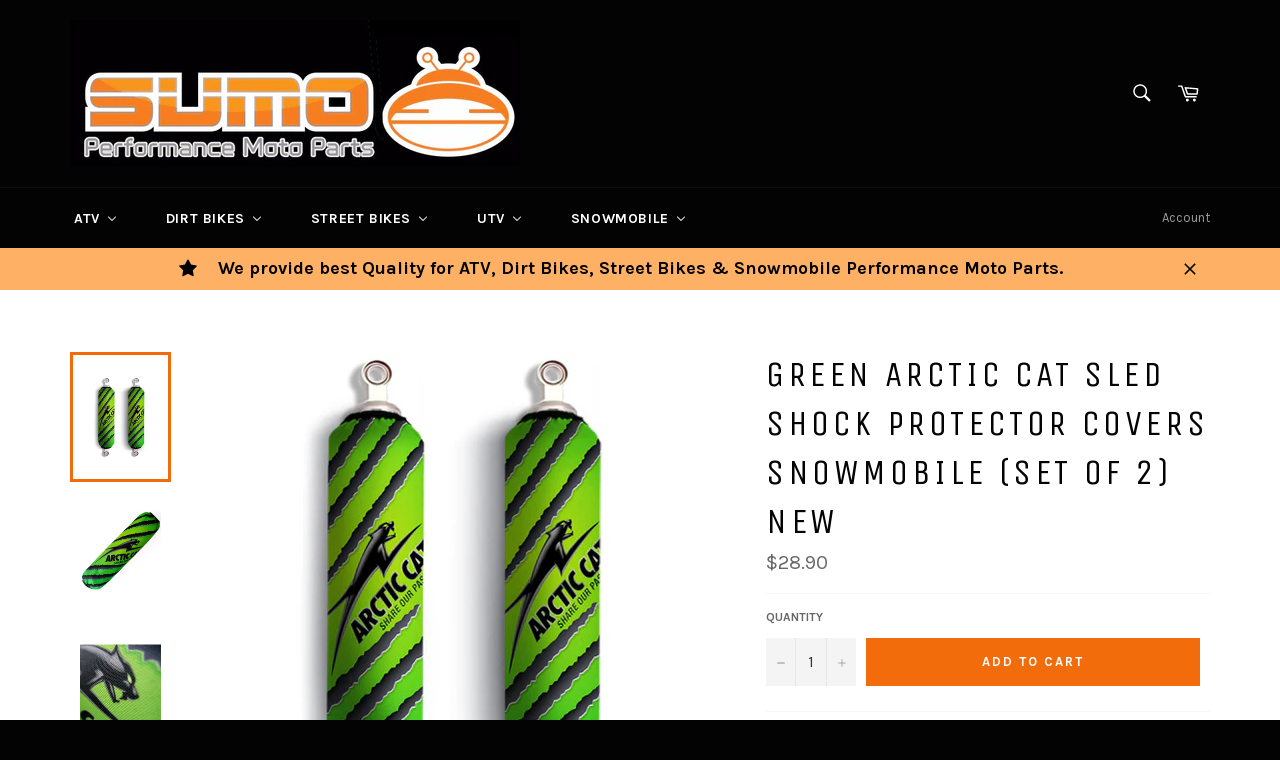

--- FILE ---
content_type: text/html; charset=utf-8
request_url: https://www.sumomotoparts.com/products/green-arctic-cat-sled-shock-protector-covers-snowmobile-set-of-2-new
body_size: 29432
content:
<!doctype html>
<!--[if IE 9]> <html class="ie9 no-js" lang="en"> <![endif]-->
<!--[if (gt IE 9)|!(IE)]><!--> <html class="no-js" lang="en"> <!--<![endif]-->
<head>

  <meta charset="utf-8">
  <meta http-equiv="X-UA-Compatible" content="IE=edge,chrome=1">
  <meta name="viewport" content="width=device-width,initial-scale=1">
  <meta name="theme-color" content="#030303">

  
    <link rel="shortcut icon" href="//www.sumomotoparts.com/cdn/shop/files/d3a3807f-a89f-4330-a6dc-e31d7f77f3f9_f01a10ce-91bd-4922-9762-765f2e868ece_32x32.jpg?v=1613152719" type="image/png">
  

  <link rel="canonical" href="https://www.sumomotoparts.com/products/green-arctic-cat-sled-shock-protector-covers-snowmobile-set-of-2-new">
  <title>
  Green Arctic Cat Sled Shock Protector Covers Snowmobile (Set of 2) NEW &ndash; Sumo Moto Parts
  </title>

  
    <meta name="description" content="SKU: 26785 Characteristics: Brand New Shock Covers. Racing Edition. (FRONT Set) They look great and keep your front and rear shocks operating clean and dirt-free. High Quality Shock Covers are ideal for protecting your valuable Snowmobile shocks from the hazards of off-road use with an excellent and superior fit! Devel">
  

  <!-- /snippets/social-meta-tags.liquid --><meta property="og:site_name" content="Sumo Moto Parts">
<meta property="og:url" content="https://www.sumomotoparts.com/products/green-arctic-cat-sled-shock-protector-covers-snowmobile-set-of-2-new">
<meta property="og:title" content="Green Arctic Cat Sled Shock Protector Covers Snowmobile (Set of 2) NEW">
<meta property="og:type" content="product">
<meta property="og:description" content="SKU: 26785 Characteristics: Brand New Shock Covers. Racing Edition. (FRONT Set) They look great and keep your front and rear shocks operating clean and dirt-free. High Quality Shock Covers are ideal for protecting your valuable Snowmobile shocks from the hazards of off-road use with an excellent and superior fit! Devel"><meta property="og:price:amount" content="28.90">
  <meta property="og:price:currency" content="USD"><meta property="og:image" content="http://www.sumomotoparts.com/cdn/shop/products/20139496_1024x1024.jpg?v=1531761653"><meta property="og:image" content="http://www.sumomotoparts.com/cdn/shop/products/20774061_1024x1024.jpg?v=1531761653"><meta property="og:image" content="http://www.sumomotoparts.com/cdn/shop/products/20774060_1024x1024.jpg?v=1531761653">
<meta property="og:image:secure_url" content="https://www.sumomotoparts.com/cdn/shop/products/20139496_1024x1024.jpg?v=1531761653"><meta property="og:image:secure_url" content="https://www.sumomotoparts.com/cdn/shop/products/20774061_1024x1024.jpg?v=1531761653"><meta property="og:image:secure_url" content="https://www.sumomotoparts.com/cdn/shop/products/20774060_1024x1024.jpg?v=1531761653">

<meta name="twitter:site" content="@sumobrakes">
<meta name="twitter:card" content="summary_large_image">
<meta name="twitter:title" content="Green Arctic Cat Sled Shock Protector Covers Snowmobile (Set of 2) NEW">
<meta name="twitter:description" content="SKU: 26785 Characteristics: Brand New Shock Covers. Racing Edition. (FRONT Set) They look great and keep your front and rear shocks operating clean and dirt-free. High Quality Shock Covers are ideal for protecting your valuable Snowmobile shocks from the hazards of off-road use with an excellent and superior fit! Devel">


  <script>
    document.documentElement.className = document.documentElement.className.replace('no-js', 'js');
  </script>

  <link href="//www.sumomotoparts.com/cdn/shop/t/3/assets/theme.scss.css?v=81224523437781855711674764539" rel="stylesheet" type="text/css" media="all" />
  
  
  
  <link href="//fonts.googleapis.com/css?family=Karla:400,700" rel="stylesheet" type="text/css" media="all" />


  
    
    
    <link href="//fonts.googleapis.com/css?family=Unica+One:400,700" rel="stylesheet" type="text/css" media="all" />
  



  <script>
    window.theme = window.theme || {};

    theme.strings = {
      stockAvailable: "1 available",
      addToCart: "Add to Cart",
      soldOut: "Sold Out",
      unavailable: "Unavailable",
      noStockAvailable: "The item could not be added to your cart because there are not enough in stock.",
      willNotShipUntil: "Will not ship until [date]",
      willBeInStockAfter: "Will be in stock after [date]",
      totalCartDiscount: "You're saving [savings]"
    };
  </script>

  

  <!--[if (gt IE 9)|!(IE)]><!--><script src="//www.sumomotoparts.com/cdn/shop/t/3/assets/vendor.js?v=106113801271224781871487690158" defer="defer"></script><!--<![endif]-->
  <!--[if lt IE 9]><script src="//www.sumomotoparts.com/cdn/shop/t/3/assets/vendor.js?v=106113801271224781871487690158"></script><![endif]-->

  
    <script>
      window.theme = window.theme || {};
      theme.moneyFormat = "${{amount}}";
    </script>
  

  <!--[if (gt IE 9)|!(IE)]><!--><script src="//www.sumomotoparts.com/cdn/shop/t/3/assets/theme.js?v=48004149444815368661487690158" defer="defer"></script><!--<![endif]-->
  <!--[if lte IE 9]><script src="//www.sumomotoparts.com/cdn/shop/t/3/assets/theme.js?v=48004149444815368661487690158"></script><![endif]-->

  <script>window.performance && window.performance.mark && window.performance.mark('shopify.content_for_header.start');</script><meta name="google-site-verification" content="q_rzhrND070bXO5EQTc1HI6yueylYfTs7t0a1BqT4yc">
<meta id="shopify-digital-wallet" name="shopify-digital-wallet" content="/17962717/digital_wallets/dialog">
<meta name="shopify-checkout-api-token" content="2ab437e51cdbff8c22f6ef29e49d2a57">
<meta id="in-context-paypal-metadata" data-shop-id="17962717" data-venmo-supported="false" data-environment="production" data-locale="en_US" data-paypal-v4="true" data-currency="USD">
<link rel="alternate" type="application/json+oembed" href="https://www.sumomotoparts.com/products/green-arctic-cat-sled-shock-protector-covers-snowmobile-set-of-2-new.oembed">
<script async="async" src="/checkouts/internal/preloads.js?locale=en-US"></script>
<link rel="preconnect" href="https://shop.app" crossorigin="anonymous">
<script async="async" src="https://shop.app/checkouts/internal/preloads.js?locale=en-US&shop_id=17962717" crossorigin="anonymous"></script>
<script id="apple-pay-shop-capabilities" type="application/json">{"shopId":17962717,"countryCode":"US","currencyCode":"USD","merchantCapabilities":["supports3DS"],"merchantId":"gid:\/\/shopify\/Shop\/17962717","merchantName":"Sumo Moto Parts","requiredBillingContactFields":["postalAddress","email"],"requiredShippingContactFields":["postalAddress","email"],"shippingType":"shipping","supportedNetworks":["visa","masterCard","amex","discover","elo","jcb"],"total":{"type":"pending","label":"Sumo Moto Parts","amount":"1.00"},"shopifyPaymentsEnabled":true,"supportsSubscriptions":true}</script>
<script id="shopify-features" type="application/json">{"accessToken":"2ab437e51cdbff8c22f6ef29e49d2a57","betas":["rich-media-storefront-analytics"],"domain":"www.sumomotoparts.com","predictiveSearch":true,"shopId":17962717,"locale":"en"}</script>
<script>var Shopify = Shopify || {};
Shopify.shop = "sumo-moto-parts.myshopify.com";
Shopify.locale = "en";
Shopify.currency = {"active":"USD","rate":"1.0"};
Shopify.country = "US";
Shopify.theme = {"name":"Venture","id":167229264,"schema_name":"Venture","schema_version":"2.0.2","theme_store_id":775,"role":"main"};
Shopify.theme.handle = "null";
Shopify.theme.style = {"id":null,"handle":null};
Shopify.cdnHost = "www.sumomotoparts.com/cdn";
Shopify.routes = Shopify.routes || {};
Shopify.routes.root = "/";</script>
<script type="module">!function(o){(o.Shopify=o.Shopify||{}).modules=!0}(window);</script>
<script>!function(o){function n(){var o=[];function n(){o.push(Array.prototype.slice.apply(arguments))}return n.q=o,n}var t=o.Shopify=o.Shopify||{};t.loadFeatures=n(),t.autoloadFeatures=n()}(window);</script>
<script>
  window.ShopifyPay = window.ShopifyPay || {};
  window.ShopifyPay.apiHost = "shop.app\/pay";
  window.ShopifyPay.redirectState = null;
</script>
<script id="shop-js-analytics" type="application/json">{"pageType":"product"}</script>
<script defer="defer" async type="module" src="//www.sumomotoparts.com/cdn/shopifycloud/shop-js/modules/v2/client.init-shop-cart-sync_C5BV16lS.en.esm.js"></script>
<script defer="defer" async type="module" src="//www.sumomotoparts.com/cdn/shopifycloud/shop-js/modules/v2/chunk.common_CygWptCX.esm.js"></script>
<script type="module">
  await import("//www.sumomotoparts.com/cdn/shopifycloud/shop-js/modules/v2/client.init-shop-cart-sync_C5BV16lS.en.esm.js");
await import("//www.sumomotoparts.com/cdn/shopifycloud/shop-js/modules/v2/chunk.common_CygWptCX.esm.js");

  window.Shopify.SignInWithShop?.initShopCartSync?.({"fedCMEnabled":true,"windoidEnabled":true});

</script>
<script>
  window.Shopify = window.Shopify || {};
  if (!window.Shopify.featureAssets) window.Shopify.featureAssets = {};
  window.Shopify.featureAssets['shop-js'] = {"shop-cart-sync":["modules/v2/client.shop-cart-sync_ZFArdW7E.en.esm.js","modules/v2/chunk.common_CygWptCX.esm.js"],"init-fed-cm":["modules/v2/client.init-fed-cm_CmiC4vf6.en.esm.js","modules/v2/chunk.common_CygWptCX.esm.js"],"shop-button":["modules/v2/client.shop-button_tlx5R9nI.en.esm.js","modules/v2/chunk.common_CygWptCX.esm.js"],"shop-cash-offers":["modules/v2/client.shop-cash-offers_DOA2yAJr.en.esm.js","modules/v2/chunk.common_CygWptCX.esm.js","modules/v2/chunk.modal_D71HUcav.esm.js"],"init-windoid":["modules/v2/client.init-windoid_sURxWdc1.en.esm.js","modules/v2/chunk.common_CygWptCX.esm.js"],"shop-toast-manager":["modules/v2/client.shop-toast-manager_ClPi3nE9.en.esm.js","modules/v2/chunk.common_CygWptCX.esm.js"],"init-shop-email-lookup-coordinator":["modules/v2/client.init-shop-email-lookup-coordinator_B8hsDcYM.en.esm.js","modules/v2/chunk.common_CygWptCX.esm.js"],"init-shop-cart-sync":["modules/v2/client.init-shop-cart-sync_C5BV16lS.en.esm.js","modules/v2/chunk.common_CygWptCX.esm.js"],"avatar":["modules/v2/client.avatar_BTnouDA3.en.esm.js"],"pay-button":["modules/v2/client.pay-button_FdsNuTd3.en.esm.js","modules/v2/chunk.common_CygWptCX.esm.js"],"init-customer-accounts":["modules/v2/client.init-customer-accounts_DxDtT_ad.en.esm.js","modules/v2/client.shop-login-button_C5VAVYt1.en.esm.js","modules/v2/chunk.common_CygWptCX.esm.js","modules/v2/chunk.modal_D71HUcav.esm.js"],"init-shop-for-new-customer-accounts":["modules/v2/client.init-shop-for-new-customer-accounts_ChsxoAhi.en.esm.js","modules/v2/client.shop-login-button_C5VAVYt1.en.esm.js","modules/v2/chunk.common_CygWptCX.esm.js","modules/v2/chunk.modal_D71HUcav.esm.js"],"shop-login-button":["modules/v2/client.shop-login-button_C5VAVYt1.en.esm.js","modules/v2/chunk.common_CygWptCX.esm.js","modules/v2/chunk.modal_D71HUcav.esm.js"],"init-customer-accounts-sign-up":["modules/v2/client.init-customer-accounts-sign-up_CPSyQ0Tj.en.esm.js","modules/v2/client.shop-login-button_C5VAVYt1.en.esm.js","modules/v2/chunk.common_CygWptCX.esm.js","modules/v2/chunk.modal_D71HUcav.esm.js"],"shop-follow-button":["modules/v2/client.shop-follow-button_Cva4Ekp9.en.esm.js","modules/v2/chunk.common_CygWptCX.esm.js","modules/v2/chunk.modal_D71HUcav.esm.js"],"checkout-modal":["modules/v2/client.checkout-modal_BPM8l0SH.en.esm.js","modules/v2/chunk.common_CygWptCX.esm.js","modules/v2/chunk.modal_D71HUcav.esm.js"],"lead-capture":["modules/v2/client.lead-capture_Bi8yE_yS.en.esm.js","modules/v2/chunk.common_CygWptCX.esm.js","modules/v2/chunk.modal_D71HUcav.esm.js"],"shop-login":["modules/v2/client.shop-login_D6lNrXab.en.esm.js","modules/v2/chunk.common_CygWptCX.esm.js","modules/v2/chunk.modal_D71HUcav.esm.js"],"payment-terms":["modules/v2/client.payment-terms_CZxnsJam.en.esm.js","modules/v2/chunk.common_CygWptCX.esm.js","modules/v2/chunk.modal_D71HUcav.esm.js"]};
</script>
<script>(function() {
  var isLoaded = false;
  function asyncLoad() {
    if (isLoaded) return;
    isLoaded = true;
    var urls = ["https:\/\/js.smile.io\/v1\/smile-shopify.js?shop=sumo-moto-parts.myshopify.com"];
    for (var i = 0; i < urls.length; i++) {
      var s = document.createElement('script');
      s.type = 'text/javascript';
      s.async = true;
      s.src = urls[i];
      var x = document.getElementsByTagName('script')[0];
      x.parentNode.insertBefore(s, x);
    }
  };
  if(window.attachEvent) {
    window.attachEvent('onload', asyncLoad);
  } else {
    window.addEventListener('load', asyncLoad, false);
  }
})();</script>
<script id="__st">var __st={"a":17962717,"offset":-18000,"reqid":"8f14e084-7c63-44e4-8d73-1c475dbd3261-1768602871","pageurl":"www.sumomotoparts.com\/products\/green-arctic-cat-sled-shock-protector-covers-snowmobile-set-of-2-new","u":"2e618c3ef6c1","p":"product","rtyp":"product","rid":1343128240239};</script>
<script>window.ShopifyPaypalV4VisibilityTracking = true;</script>
<script id="captcha-bootstrap">!function(){'use strict';const t='contact',e='account',n='new_comment',o=[[t,t],['blogs',n],['comments',n],[t,'customer']],c=[[e,'customer_login'],[e,'guest_login'],[e,'recover_customer_password'],[e,'create_customer']],r=t=>t.map((([t,e])=>`form[action*='/${t}']:not([data-nocaptcha='true']) input[name='form_type'][value='${e}']`)).join(','),a=t=>()=>t?[...document.querySelectorAll(t)].map((t=>t.form)):[];function s(){const t=[...o],e=r(t);return a(e)}const i='password',u='form_key',d=['recaptcha-v3-token','g-recaptcha-response','h-captcha-response',i],f=()=>{try{return window.sessionStorage}catch{return}},m='__shopify_v',_=t=>t.elements[u];function p(t,e,n=!1){try{const o=window.sessionStorage,c=JSON.parse(o.getItem(e)),{data:r}=function(t){const{data:e,action:n}=t;return t[m]||n?{data:e,action:n}:{data:t,action:n}}(c);for(const[e,n]of Object.entries(r))t.elements[e]&&(t.elements[e].value=n);n&&o.removeItem(e)}catch(o){console.error('form repopulation failed',{error:o})}}const l='form_type',E='cptcha';function T(t){t.dataset[E]=!0}const w=window,h=w.document,L='Shopify',v='ce_forms',y='captcha';let A=!1;((t,e)=>{const n=(g='f06e6c50-85a8-45c8-87d0-21a2b65856fe',I='https://cdn.shopify.com/shopifycloud/storefront-forms-hcaptcha/ce_storefront_forms_captcha_hcaptcha.v1.5.2.iife.js',D={infoText:'Protected by hCaptcha',privacyText:'Privacy',termsText:'Terms'},(t,e,n)=>{const o=w[L][v],c=o.bindForm;if(c)return c(t,g,e,D).then(n);var r;o.q.push([[t,g,e,D],n]),r=I,A||(h.body.append(Object.assign(h.createElement('script'),{id:'captcha-provider',async:!0,src:r})),A=!0)});var g,I,D;w[L]=w[L]||{},w[L][v]=w[L][v]||{},w[L][v].q=[],w[L][y]=w[L][y]||{},w[L][y].protect=function(t,e){n(t,void 0,e),T(t)},Object.freeze(w[L][y]),function(t,e,n,w,h,L){const[v,y,A,g]=function(t,e,n){const i=e?o:[],u=t?c:[],d=[...i,...u],f=r(d),m=r(i),_=r(d.filter((([t,e])=>n.includes(e))));return[a(f),a(m),a(_),s()]}(w,h,L),I=t=>{const e=t.target;return e instanceof HTMLFormElement?e:e&&e.form},D=t=>v().includes(t);t.addEventListener('submit',(t=>{const e=I(t);if(!e)return;const n=D(e)&&!e.dataset.hcaptchaBound&&!e.dataset.recaptchaBound,o=_(e),c=g().includes(e)&&(!o||!o.value);(n||c)&&t.preventDefault(),c&&!n&&(function(t){try{if(!f())return;!function(t){const e=f();if(!e)return;const n=_(t);if(!n)return;const o=n.value;o&&e.removeItem(o)}(t);const e=Array.from(Array(32),(()=>Math.random().toString(36)[2])).join('');!function(t,e){_(t)||t.append(Object.assign(document.createElement('input'),{type:'hidden',name:u})),t.elements[u].value=e}(t,e),function(t,e){const n=f();if(!n)return;const o=[...t.querySelectorAll(`input[type='${i}']`)].map((({name:t})=>t)),c=[...d,...o],r={};for(const[a,s]of new FormData(t).entries())c.includes(a)||(r[a]=s);n.setItem(e,JSON.stringify({[m]:1,action:t.action,data:r}))}(t,e)}catch(e){console.error('failed to persist form',e)}}(e),e.submit())}));const S=(t,e)=>{t&&!t.dataset[E]&&(n(t,e.some((e=>e===t))),T(t))};for(const o of['focusin','change'])t.addEventListener(o,(t=>{const e=I(t);D(e)&&S(e,y())}));const B=e.get('form_key'),M=e.get(l),P=B&&M;t.addEventListener('DOMContentLoaded',(()=>{const t=y();if(P)for(const e of t)e.elements[l].value===M&&p(e,B);[...new Set([...A(),...v().filter((t=>'true'===t.dataset.shopifyCaptcha))])].forEach((e=>S(e,t)))}))}(h,new URLSearchParams(w.location.search),n,t,e,['guest_login'])})(!0,!0)}();</script>
<script integrity="sha256-4kQ18oKyAcykRKYeNunJcIwy7WH5gtpwJnB7kiuLZ1E=" data-source-attribution="shopify.loadfeatures" defer="defer" src="//www.sumomotoparts.com/cdn/shopifycloud/storefront/assets/storefront/load_feature-a0a9edcb.js" crossorigin="anonymous"></script>
<script crossorigin="anonymous" defer="defer" src="//www.sumomotoparts.com/cdn/shopifycloud/storefront/assets/shopify_pay/storefront-65b4c6d7.js?v=20250812"></script>
<script data-source-attribution="shopify.dynamic_checkout.dynamic.init">var Shopify=Shopify||{};Shopify.PaymentButton=Shopify.PaymentButton||{isStorefrontPortableWallets:!0,init:function(){window.Shopify.PaymentButton.init=function(){};var t=document.createElement("script");t.src="https://www.sumomotoparts.com/cdn/shopifycloud/portable-wallets/latest/portable-wallets.en.js",t.type="module",document.head.appendChild(t)}};
</script>
<script data-source-attribution="shopify.dynamic_checkout.buyer_consent">
  function portableWalletsHideBuyerConsent(e){var t=document.getElementById("shopify-buyer-consent"),n=document.getElementById("shopify-subscription-policy-button");t&&n&&(t.classList.add("hidden"),t.setAttribute("aria-hidden","true"),n.removeEventListener("click",e))}function portableWalletsShowBuyerConsent(e){var t=document.getElementById("shopify-buyer-consent"),n=document.getElementById("shopify-subscription-policy-button");t&&n&&(t.classList.remove("hidden"),t.removeAttribute("aria-hidden"),n.addEventListener("click",e))}window.Shopify?.PaymentButton&&(window.Shopify.PaymentButton.hideBuyerConsent=portableWalletsHideBuyerConsent,window.Shopify.PaymentButton.showBuyerConsent=portableWalletsShowBuyerConsent);
</script>
<script data-source-attribution="shopify.dynamic_checkout.cart.bootstrap">document.addEventListener("DOMContentLoaded",(function(){function t(){return document.querySelector("shopify-accelerated-checkout-cart, shopify-accelerated-checkout")}if(t())Shopify.PaymentButton.init();else{new MutationObserver((function(e,n){t()&&(Shopify.PaymentButton.init(),n.disconnect())})).observe(document.body,{childList:!0,subtree:!0})}}));
</script>
<link id="shopify-accelerated-checkout-styles" rel="stylesheet" media="screen" href="https://www.sumomotoparts.com/cdn/shopifycloud/portable-wallets/latest/accelerated-checkout-backwards-compat.css" crossorigin="anonymous">
<style id="shopify-accelerated-checkout-cart">
        #shopify-buyer-consent {
  margin-top: 1em;
  display: inline-block;
  width: 100%;
}

#shopify-buyer-consent.hidden {
  display: none;
}

#shopify-subscription-policy-button {
  background: none;
  border: none;
  padding: 0;
  text-decoration: underline;
  font-size: inherit;
  cursor: pointer;
}

#shopify-subscription-policy-button::before {
  box-shadow: none;
}

      </style>

<script>window.performance && window.performance.mark && window.performance.mark('shopify.content_for_header.end');</script>
  
<!-- BEGIN app block: shopify://apps/buddha-mega-menu-navigation/blocks/megamenu/dbb4ce56-bf86-4830-9b3d-16efbef51c6f -->
<script>
        var productImageAndPrice = [],
            collectionImages = [],
            articleImages = [],
            mmLivIcons = false,
            mmFlipClock = false,
            mmFixesUseJquery = false,
            mmNumMMI = 5,
            mmSchemaTranslation = {},
            mmMenuStrings =  [] ,
            mmShopLocale = "en",
            mmShopLocaleCollectionsRoute = "/collections",
            mmSchemaDesignJSON = [{"action":"menu-select","value":"main-menu"},{"action":"design","setting":"button_background_hover_color","value":"#0d8781"},{"action":"design","setting":"link_hover_color","value":"#0da19a"},{"action":"design","setting":"button_background_color","value":"#0da19a"},{"action":"design","setting":"link_color","value":"#4e4e4e"},{"action":"design","setting":"background_hover_color","value":"#f9f9f9"},{"action":"design","setting":"background_color","value":"#ffffff"},{"action":"design","setting":"button_text_hover_color","value":"#ffffff"},{"action":"design","setting":"button_text_color","value":"#ffffff"},{"action":"design","setting":"font_size","value":"13px"},{"action":"design","setting":"text_color","value":"#222222"},{"action":"design","setting":"vertical_text_color","value":"#4e4e4e"},{"action":"design","setting":"vertical_link_color","value":"#4e4e4e"},{"action":"design","setting":"vertical_link_hover_color","value":"#0da19a"},{"action":"design","setting":"vertical_font_size","value":"13px"}],
            mmDomChangeSkipUl = "",
            buddhaMegaMenuShop = "sumo-moto-parts.myshopify.com",
            mmWireframeCompression = "0",
            mmExtensionAssetUrl = "https://cdn.shopify.com/extensions/019abe06-4a3f-7763-88da-170e1b54169b/mega-menu-151/assets/";var bestSellersHTML = '';var newestProductsHTML = '';/* get link lists api */
        var linkLists={"main-menu" : {"title":"Main menu", "items":["/collections/atv","/collections/dirt-bikes","/collections/street-bikes","/collections/utv","/collections/snowmobile",]},"footer" : {"title":"Footer menu", "items":["/pages/about-us","/pages/contact-us","/pages/faqs","/pages/returns-exchanges","/search",]},"customer-account-main-menu" : {"title":"Customer account main menu", "items":["/","https://shopify.com/17962717/account/orders?locale=en&amp;region_country=US",]},};/*ENDPARSE*/

        

        /* set product prices *//* get the collection images *//* get the article images *//* customer fixes */
        var mmThemeFixesAfter = function(){ if (tempMenuObject.u.querySelector(".site-nav--active.buddha-menu-item") == null) { mmForEach(tempMenuObject.u, ".buddha-menu-item", function(el){ el.classList.add("site-nav--active"); }); } mmAddStyle(" .horizontal-mega-menu { white-space: normal; } ", "themeScript"); }; 
        

        var mmWireframe = {"html" : "<li class=\"buddha-menu-item\"  ><a data-href=\"/collections/atv\" href=\"/collections/atv\" aria-label=\"ATV\" data-no-instant=\"\" onclick=\"mmGoToPage(this, event); return false;\"  ><i class=\"mm-icon static fa fa-none\" aria-hidden=\"true\"></i><span class=\"mm-title\">ATV</span><i class=\"mm-arrow mm-angle-down\" aria-hidden=\"true\"></i><span class=\"toggle-menu-btn\" style=\"display:none;\" title=\"Toggle menu\" onclick=\"return toggleSubmenu(this)\"><span class=\"mm-arrow-icon\"><span class=\"bar-one\"></span><span class=\"bar-two\"></span></span></span></a><ul class=\"mm-submenu tree  small \"><li data-href=\"/collections/atv-brake-pads\" href=\"/collections/atv-brake-pads\" aria-label=\"Brake Pads\" data-no-instant=\"\" onclick=\"mmGoToPage(this, event); return false;\"  ><a data-href=\"/collections/atv-brake-pads\" href=\"/collections/atv-brake-pads\" aria-label=\"Brake Pads\" data-no-instant=\"\" onclick=\"mmGoToPage(this, event); return false;\"  ><span class=\"mm-title\">Brake Pads</span><i class=\"mm-arrow mm-angle-down\" aria-hidden=\"true\"></i><span class=\"toggle-menu-btn\" style=\"display:none;\" title=\"Toggle menu\" onclick=\"return toggleSubmenu(this)\"><span class=\"mm-arrow-icon\"><span class=\"bar-one\"></span><span class=\"bar-two\"></span></span></span></a><ul class=\"mm-submenu tree  small mm-last-level\"><li data-href=\"/collections/arctic-cat-atv-brake-pads\" href=\"/collections/arctic-cat-atv-brake-pads\" aria-label=\"Arctic Cat\" data-no-instant=\"\" onclick=\"mmGoToPage(this, event); return false;\"  ><a data-href=\"/collections/arctic-cat-atv-brake-pads\" href=\"/collections/arctic-cat-atv-brake-pads\" aria-label=\"Arctic Cat\" data-no-instant=\"\" onclick=\"mmGoToPage(this, event); return false;\"  ><span class=\"mm-title\">Arctic Cat</span></a></li><li data-href=\"/collections/bombardier-brp-atv-brake-pads\" href=\"/collections/bombardier-brp-atv-brake-pads\" aria-label=\"Bombardier / BRP ATV \" data-no-instant=\"\" onclick=\"mmGoToPage(this, event); return false;\"  ><a data-href=\"/collections/bombardier-brp-atv-brake-pads\" href=\"/collections/bombardier-brp-atv-brake-pads\" aria-label=\"Bombardier / BRP ATV \" data-no-instant=\"\" onclick=\"mmGoToPage(this, event); return false;\"  ><span class=\"mm-title\">Bombardier / BRP ATV</span></a></li><li data-href=\"/collections/can-am-atv-brake-pads\" href=\"/collections/can-am-atv-brake-pads\" aria-label=\"CAN AM\" data-no-instant=\"\" onclick=\"mmGoToPage(this, event); return false;\"  ><a data-href=\"/collections/can-am-atv-brake-pads\" href=\"/collections/can-am-atv-brake-pads\" aria-label=\"CAN AM\" data-no-instant=\"\" onclick=\"mmGoToPage(this, event); return false;\"  ><span class=\"mm-title\">CAN AM</span></a></li><li data-href=\"/collections/honda\" href=\"/collections/honda\" aria-label=\"Honda\" data-no-instant=\"\" onclick=\"mmGoToPage(this, event); return false;\"  ><a data-href=\"/collections/honda\" href=\"/collections/honda\" aria-label=\"Honda\" data-no-instant=\"\" onclick=\"mmGoToPage(this, event); return false;\"  ><span class=\"mm-title\">Honda</span></a></li><li data-href=\"/collections/john-deere-atv-brake-pads\" href=\"/collections/john-deere-atv-brake-pads\" aria-label=\"John Deere\" data-no-instant=\"\" onclick=\"mmGoToPage(this, event); return false;\"  ><a data-href=\"/collections/john-deere-atv-brake-pads\" href=\"/collections/john-deere-atv-brake-pads\" aria-label=\"John Deere\" data-no-instant=\"\" onclick=\"mmGoToPage(this, event); return false;\"  ><span class=\"mm-title\">John Deere</span></a></li><li data-href=\"/collections/kawasaki-atv-brake-pads\" href=\"/collections/kawasaki-atv-brake-pads\" aria-label=\"Kawasaki\" data-no-instant=\"\" onclick=\"mmGoToPage(this, event); return false;\"  ><a data-href=\"/collections/kawasaki-atv-brake-pads\" href=\"/collections/kawasaki-atv-brake-pads\" aria-label=\"Kawasaki\" data-no-instant=\"\" onclick=\"mmGoToPage(this, event); return false;\"  ><span class=\"mm-title\">Kawasaki</span></a></li><li data-href=\"/collections/ktm-atv-brake-pads\" href=\"/collections/ktm-atv-brake-pads\" aria-label=\"KTM\" data-no-instant=\"\" onclick=\"mmGoToPage(this, event); return false;\"  ><a data-href=\"/collections/ktm-atv-brake-pads\" href=\"/collections/ktm-atv-brake-pads\" aria-label=\"KTM\" data-no-instant=\"\" onclick=\"mmGoToPage(this, event); return false;\"  ><span class=\"mm-title\">KTM</span></a></li><li data-href=\"/collections/polaris-atv-brake-pads\" href=\"/collections/polaris-atv-brake-pads\" aria-label=\"Polaris\" data-no-instant=\"\" onclick=\"mmGoToPage(this, event); return false;\"  ><a data-href=\"/collections/polaris-atv-brake-pads\" href=\"/collections/polaris-atv-brake-pads\" aria-label=\"Polaris\" data-no-instant=\"\" onclick=\"mmGoToPage(this, event); return false;\"  ><span class=\"mm-title\">Polaris</span></a></li><li data-href=\"/collections/suzuki-atv-brake-pads\" href=\"/collections/suzuki-atv-brake-pads\" aria-label=\"Suzuki\" data-no-instant=\"\" onclick=\"mmGoToPage(this, event); return false;\"  ><a data-href=\"/collections/suzuki-atv-brake-pads\" href=\"/collections/suzuki-atv-brake-pads\" aria-label=\"Suzuki\" data-no-instant=\"\" onclick=\"mmGoToPage(this, event); return false;\"  ><span class=\"mm-title\">Suzuki</span></a></li><li data-href=\"/collections/yamaha-atv-brake-pads\" href=\"/collections/yamaha-atv-brake-pads\" aria-label=\"Yamaha\" data-no-instant=\"\" onclick=\"mmGoToPage(this, event); return false;\"  ><a data-href=\"/collections/yamaha-atv-brake-pads\" href=\"/collections/yamaha-atv-brake-pads\" aria-label=\"Yamaha\" data-no-instant=\"\" onclick=\"mmGoToPage(this, event); return false;\"  ><span class=\"mm-title\">Yamaha</span></a></li></ul></li><li data-href=\"/collections/carburetor-kit\" href=\"/collections/carburetor-kit\" aria-label=\"Carburetor Kit\" data-no-instant=\"\" onclick=\"mmGoToPage(this, event); return false;\"  ><a data-href=\"/collections/carburetor-kit\" href=\"/collections/carburetor-kit\" aria-label=\"Carburetor Kit\" data-no-instant=\"\" onclick=\"mmGoToPage(this, event); return false;\"  ><span class=\"mm-title\">Carburetor Kit</span><i class=\"mm-arrow mm-angle-down\" aria-hidden=\"true\"></i><span class=\"toggle-menu-btn\" style=\"display:none;\" title=\"Toggle menu\" onclick=\"return toggleSubmenu(this)\"><span class=\"mm-arrow-icon\"><span class=\"bar-one\"></span><span class=\"bar-two\"></span></span></span></a><ul class=\"mm-submenu tree  small mm-last-level\"><li data-href=\"/collections/honda-carburetor-kit\" href=\"/collections/honda-carburetor-kit\" aria-label=\"Honda\" data-no-instant=\"\" onclick=\"mmGoToPage(this, event); return false;\"  ><a data-href=\"/collections/honda-carburetor-kit\" href=\"/collections/honda-carburetor-kit\" aria-label=\"Honda\" data-no-instant=\"\" onclick=\"mmGoToPage(this, event); return false;\"  ><span class=\"mm-title\">Honda</span></a></li><li data-href=\"/collections/atv-yamaha-carburetor-kit\" href=\"/collections/atv-yamaha-carburetor-kit\" aria-label=\"Yamaha\" data-no-instant=\"\" onclick=\"mmGoToPage(this, event); return false;\"  ><a data-href=\"/collections/atv-yamaha-carburetor-kit\" href=\"/collections/atv-yamaha-carburetor-kit\" aria-label=\"Yamaha\" data-no-instant=\"\" onclick=\"mmGoToPage(this, event); return false;\"  ><span class=\"mm-title\">Yamaha</span></a></li><li data-href=\"/collections/kawasaki-carburetor-kit\" href=\"/collections/kawasaki-carburetor-kit\" aria-label=\"Kawasaki\" data-no-instant=\"\" onclick=\"mmGoToPage(this, event); return false;\"  ><a data-href=\"/collections/kawasaki-carburetor-kit\" href=\"/collections/kawasaki-carburetor-kit\" aria-label=\"Kawasaki\" data-no-instant=\"\" onclick=\"mmGoToPage(this, event); return false;\"  ><span class=\"mm-title\">Kawasaki</span></a></li><li data-href=\"/collections/suzuki-carburetor-kit\" href=\"/collections/suzuki-carburetor-kit\" aria-label=\"Suzuki\" data-no-instant=\"\" onclick=\"mmGoToPage(this, event); return false;\"  ><a data-href=\"/collections/suzuki-carburetor-kit\" href=\"/collections/suzuki-carburetor-kit\" aria-label=\"Suzuki\" data-no-instant=\"\" onclick=\"mmGoToPage(this, event); return false;\"  ><span class=\"mm-title\">Suzuki</span></a></li><li data-href=\"/collections/polaris-carburetor-kit\" href=\"/collections/polaris-carburetor-kit\" aria-label=\"Polaris\" data-no-instant=\"\" onclick=\"mmGoToPage(this, event); return false;\"  ><a data-href=\"/collections/polaris-carburetor-kit\" href=\"/collections/polaris-carburetor-kit\" aria-label=\"Polaris\" data-no-instant=\"\" onclick=\"mmGoToPage(this, event); return false;\"  ><span class=\"mm-title\">Polaris</span></a></li></ul></li><li data-href=\"/collections/atv-clutch-kit\" href=\"/collections/atv-clutch-kit\" aria-label=\"Clutch Kit\" data-no-instant=\"\" onclick=\"mmGoToPage(this, event); return false;\"  ><a data-href=\"/collections/atv-clutch-kit\" href=\"/collections/atv-clutch-kit\" aria-label=\"Clutch Kit\" data-no-instant=\"\" onclick=\"mmGoToPage(this, event); return false;\"  ><span class=\"mm-title\">Clutch Kit</span><i class=\"mm-arrow mm-angle-down\" aria-hidden=\"true\"></i><span class=\"toggle-menu-btn\" style=\"display:none;\" title=\"Toggle menu\" onclick=\"return toggleSubmenu(this)\"><span class=\"mm-arrow-icon\"><span class=\"bar-one\"></span><span class=\"bar-two\"></span></span></span></a><ul class=\"mm-submenu tree  small mm-last-level\"><li data-href=\"/collections/atv-arctic-cat-clutch-kit\" href=\"/collections/atv-arctic-cat-clutch-kit\" aria-label=\"Arctic Cat\" data-no-instant=\"\" onclick=\"mmGoToPage(this, event); return false;\"  ><a data-href=\"/collections/atv-arctic-cat-clutch-kit\" href=\"/collections/atv-arctic-cat-clutch-kit\" aria-label=\"Arctic Cat\" data-no-instant=\"\" onclick=\"mmGoToPage(this, event); return false;\"  ><span class=\"mm-title\">Arctic Cat</span></a></li><li data-href=\"/collections/atv-honda-clutch-kit\" href=\"/collections/atv-honda-clutch-kit\" aria-label=\"Honda\" data-no-instant=\"\" onclick=\"mmGoToPage(this, event); return false;\"  ><a data-href=\"/collections/atv-honda-clutch-kit\" href=\"/collections/atv-honda-clutch-kit\" aria-label=\"Honda\" data-no-instant=\"\" onclick=\"mmGoToPage(this, event); return false;\"  ><span class=\"mm-title\">Honda</span></a></li><li data-href=\"/\" href=\"/\" aria-label=\"Kawasaki\" data-no-instant=\"\" onclick=\"mmGoToPage(this, event); return false;\"  ><a data-href=\"/\" href=\"/\" aria-label=\"Kawasaki\" data-no-instant=\"\" onclick=\"mmGoToPage(this, event); return false;\"  ><span class=\"mm-title\">Kawasaki</span></a></li><li data-href=\"/collections/atv-suzuki-clutch-kit\" href=\"/collections/atv-suzuki-clutch-kit\" aria-label=\"Suzuki\" data-no-instant=\"\" onclick=\"mmGoToPage(this, event); return false;\"  ><a data-href=\"/collections/atv-suzuki-clutch-kit\" href=\"/collections/atv-suzuki-clutch-kit\" aria-label=\"Suzuki\" data-no-instant=\"\" onclick=\"mmGoToPage(this, event); return false;\"  ><span class=\"mm-title\">Suzuki</span></a></li><li data-href=\"/collections/atv-yamaha-clutch-kit\" href=\"/collections/atv-yamaha-clutch-kit\" aria-label=\"Yamaha\" data-no-instant=\"\" onclick=\"mmGoToPage(this, event); return false;\"  ><a data-href=\"/collections/atv-yamaha-clutch-kit\" href=\"/collections/atv-yamaha-clutch-kit\" aria-label=\"Yamaha\" data-no-instant=\"\" onclick=\"mmGoToPage(this, event); return false;\"  ><span class=\"mm-title\">Yamaha</span></a></li></ul></li><li data-href=\"/collections/street-bikes-atv-gaskets\" href=\"/collections/street-bikes-atv-gaskets\" aria-label=\"Gaskets\" data-no-instant=\"\" onclick=\"mmGoToPage(this, event); return false;\"  ><a data-href=\"/collections/street-bikes-atv-gaskets\" href=\"/collections/street-bikes-atv-gaskets\" aria-label=\"Gaskets\" data-no-instant=\"\" onclick=\"mmGoToPage(this, event); return false;\"  ><span class=\"mm-title\">Gaskets</span><i class=\"mm-arrow mm-angle-down\" aria-hidden=\"true\"></i><span class=\"toggle-menu-btn\" style=\"display:none;\" title=\"Toggle menu\" onclick=\"return toggleSubmenu(this)\"><span class=\"mm-arrow-icon\"><span class=\"bar-one\"></span><span class=\"bar-two\"></span></span></span></a><ul class=\"mm-submenu tree  small mm-last-level\"><li data-href=\"/collections/atv-honda-gaskets\" href=\"/collections/atv-honda-gaskets\" aria-label=\"Honda\" data-no-instant=\"\" onclick=\"mmGoToPage(this, event); return false;\"  ><a data-href=\"/collections/atv-honda-gaskets\" href=\"/collections/atv-honda-gaskets\" aria-label=\"Honda\" data-no-instant=\"\" onclick=\"mmGoToPage(this, event); return false;\"  ><span class=\"mm-title\">Honda</span></a></li><li data-href=\"/collections/atv-kawasaki-gaskets\" href=\"/collections/atv-kawasaki-gaskets\" aria-label=\"Kawasaki\" data-no-instant=\"\" onclick=\"mmGoToPage(this, event); return false;\"  ><a data-href=\"/collections/atv-kawasaki-gaskets\" href=\"/collections/atv-kawasaki-gaskets\" aria-label=\"Kawasaki\" data-no-instant=\"\" onclick=\"mmGoToPage(this, event); return false;\"  ><span class=\"mm-title\">Kawasaki</span></a></li><li data-href=\"/collections/atv-suzuki-gaskets\" href=\"/collections/atv-suzuki-gaskets\" aria-label=\"Suzuki\" data-no-instant=\"\" onclick=\"mmGoToPage(this, event); return false;\"  ><a data-href=\"/collections/atv-suzuki-gaskets\" href=\"/collections/atv-suzuki-gaskets\" aria-label=\"Suzuki\" data-no-instant=\"\" onclick=\"mmGoToPage(this, event); return false;\"  ><span class=\"mm-title\">Suzuki</span></a></li><li data-href=\"/collections/atv-yamaha-gaskets\" href=\"/collections/atv-yamaha-gaskets\" aria-label=\"Yamaha\" data-no-instant=\"\" onclick=\"mmGoToPage(this, event); return false;\"  ><a data-href=\"/collections/atv-yamaha-gaskets\" href=\"/collections/atv-yamaha-gaskets\" aria-label=\"Yamaha\" data-no-instant=\"\" onclick=\"mmGoToPage(this, event); return false;\"  ><span class=\"mm-title\">Yamaha</span></a></li><li data-href=\"/collections/atv-polaris-gaskets\" href=\"/collections/atv-polaris-gaskets\" aria-label=\"Polaris\" data-no-instant=\"\" onclick=\"mmGoToPage(this, event); return false;\"  ><a data-href=\"/collections/atv-polaris-gaskets\" href=\"/collections/atv-polaris-gaskets\" aria-label=\"Polaris\" data-no-instant=\"\" onclick=\"mmGoToPage(this, event); return false;\"  ><span class=\"mm-title\">Polaris</span></a></li></ul></li><li data-href=\"/collections/shock-covers\" href=\"/collections/shock-covers\" aria-label=\"Shock Covers\" data-no-instant=\"\" onclick=\"mmGoToPage(this, event); return false;\"  ><a data-href=\"/collections/shock-covers\" href=\"/collections/shock-covers\" aria-label=\"Shock Covers\" data-no-instant=\"\" onclick=\"mmGoToPage(this, event); return false;\"  ><span class=\"mm-title\">Shock Covers</span><i class=\"mm-arrow mm-angle-down\" aria-hidden=\"true\"></i><span class=\"toggle-menu-btn\" style=\"display:none;\" title=\"Toggle menu\" onclick=\"return toggleSubmenu(this)\"><span class=\"mm-arrow-icon\"><span class=\"bar-one\"></span><span class=\"bar-two\"></span></span></span></a><ul class=\"mm-submenu tree  small mm-last-level\"><li data-href=\"/collections/honda-shock-covers\" href=\"/collections/honda-shock-covers\" aria-label=\"Honda\" data-no-instant=\"\" onclick=\"mmGoToPage(this, event); return false;\"  ><a data-href=\"/collections/honda-shock-covers\" href=\"/collections/honda-shock-covers\" aria-label=\"Honda\" data-no-instant=\"\" onclick=\"mmGoToPage(this, event); return false;\"  ><span class=\"mm-title\">Honda</span></a></li><li data-href=\"/collections/shock-covers-atv-kawasaki\" href=\"/collections/shock-covers-atv-kawasaki\" aria-label=\"Kawasaki\" data-no-instant=\"\" onclick=\"mmGoToPage(this, event); return false;\"  ><a data-href=\"/collections/shock-covers-atv-kawasaki\" href=\"/collections/shock-covers-atv-kawasaki\" aria-label=\"Kawasaki\" data-no-instant=\"\" onclick=\"mmGoToPage(this, event); return false;\"  ><span class=\"mm-title\">Kawasaki</span></a></li><li data-href=\"/collections/shock-covers-atv-yamaha\" href=\"/collections/shock-covers-atv-yamaha\" aria-label=\"Yamaha\" data-no-instant=\"\" onclick=\"mmGoToPage(this, event); return false;\"  ><a data-href=\"/collections/shock-covers-atv-yamaha\" href=\"/collections/shock-covers-atv-yamaha\" aria-label=\"Yamaha\" data-no-instant=\"\" onclick=\"mmGoToPage(this, event); return false;\"  ><span class=\"mm-title\">Yamaha</span></a></li></ul></li></ul></li><li class=\"buddha-menu-item\"  ><a data-href=\"/collections/dirt-bikes\" href=\"/collections/dirt-bikes\" aria-label=\"DIRT BIKES\" data-no-instant=\"\" onclick=\"mmGoToPage(this, event); return false;\"  ><i class=\"mm-icon static fa fa-none\" aria-hidden=\"true\"></i><span class=\"mm-title\">DIRT BIKES</span><i class=\"mm-arrow mm-angle-down\" aria-hidden=\"true\"></i><span class=\"toggle-menu-btn\" style=\"display:none;\" title=\"Toggle menu\" onclick=\"return toggleSubmenu(this)\"><span class=\"mm-arrow-icon\"><span class=\"bar-one\"></span><span class=\"bar-two\"></span></span></span></a><ul class=\"mm-submenu tree  small \"><li data-href=\"/collections/dirt-bikes-brake-pads\" href=\"/collections/dirt-bikes-brake-pads\" aria-label=\"Brake Pads\" data-no-instant=\"\" onclick=\"mmGoToPage(this, event); return false;\"  ><a data-href=\"/collections/dirt-bikes-brake-pads\" href=\"/collections/dirt-bikes-brake-pads\" aria-label=\"Brake Pads\" data-no-instant=\"\" onclick=\"mmGoToPage(this, event); return false;\"  ><span class=\"mm-title\">Brake Pads</span><i class=\"mm-arrow mm-angle-down\" aria-hidden=\"true\"></i><span class=\"toggle-menu-btn\" style=\"display:none;\" title=\"Toggle menu\" onclick=\"return toggleSubmenu(this)\"><span class=\"mm-arrow-icon\"><span class=\"bar-one\"></span><span class=\"bar-two\"></span></span></span></a><ul class=\"mm-submenu tree  small mm-last-level\"><li data-href=\"/collections/aprilia-dirt-bikes-brake-pads\" href=\"/collections/aprilia-dirt-bikes-brake-pads\" aria-label=\"Aprilia\" data-no-instant=\"\" onclick=\"mmGoToPage(this, event); return false;\"  ><a data-href=\"/collections/aprilia-dirt-bikes-brake-pads\" href=\"/collections/aprilia-dirt-bikes-brake-pads\" aria-label=\"Aprilia\" data-no-instant=\"\" onclick=\"mmGoToPage(this, event); return false;\"  ><span class=\"mm-title\">Aprilia</span></a></li><li data-href=\"/collections/honda-dirt-bikes-brake-pads\" href=\"/collections/honda-dirt-bikes-brake-pads\" aria-label=\"Honda\" data-no-instant=\"\" onclick=\"mmGoToPage(this, event); return false;\"  ><a data-href=\"/collections/honda-dirt-bikes-brake-pads\" href=\"/collections/honda-dirt-bikes-brake-pads\" aria-label=\"Honda\" data-no-instant=\"\" onclick=\"mmGoToPage(this, event); return false;\"  ><span class=\"mm-title\">Honda</span></a></li><li data-href=\"/collections/kawasaki-dirt-bikes-brake-pads\" href=\"/collections/kawasaki-dirt-bikes-brake-pads\" aria-label=\"Kawasaki\" data-no-instant=\"\" onclick=\"mmGoToPage(this, event); return false;\"  ><a data-href=\"/collections/kawasaki-dirt-bikes-brake-pads\" href=\"/collections/kawasaki-dirt-bikes-brake-pads\" aria-label=\"Kawasaki\" data-no-instant=\"\" onclick=\"mmGoToPage(this, event); return false;\"  ><span class=\"mm-title\">Kawasaki</span></a></li><li data-href=\"/collections/ktm-dirt-bikes-brake-pads\" href=\"/collections/ktm-dirt-bikes-brake-pads\" aria-label=\"KTM\" data-no-instant=\"\" onclick=\"mmGoToPage(this, event); return false;\"  ><a data-href=\"/collections/ktm-dirt-bikes-brake-pads\" href=\"/collections/ktm-dirt-bikes-brake-pads\" aria-label=\"KTM\" data-no-instant=\"\" onclick=\"mmGoToPage(this, event); return false;\"  ><span class=\"mm-title\">KTM</span></a></li><li data-href=\"/collections/suzuki-dirt-bikes-brake-pads\" href=\"/collections/suzuki-dirt-bikes-brake-pads\" aria-label=\"Suzuki\" data-no-instant=\"\" onclick=\"mmGoToPage(this, event); return false;\"  ><a data-href=\"/collections/suzuki-dirt-bikes-brake-pads\" href=\"/collections/suzuki-dirt-bikes-brake-pads\" aria-label=\"Suzuki\" data-no-instant=\"\" onclick=\"mmGoToPage(this, event); return false;\"  ><span class=\"mm-title\">Suzuki</span></a></li><li data-href=\"/collections/yamaha-dirt-bikes-brake-pads\" href=\"/collections/yamaha-dirt-bikes-brake-pads\" aria-label=\"Yamaha\" data-no-instant=\"\" onclick=\"mmGoToPage(this, event); return false;\"  ><a data-href=\"/collections/yamaha-dirt-bikes-brake-pads\" href=\"/collections/yamaha-dirt-bikes-brake-pads\" aria-label=\"Yamaha\" data-no-instant=\"\" onclick=\"mmGoToPage(this, event); return false;\"  ><span class=\"mm-title\">Yamaha</span></a></li></ul></li><li data-href=\"/collections/dirt-bikes-brake-rotors\" href=\"/collections/dirt-bikes-brake-rotors\" aria-label=\"Brake Rotors\" data-no-instant=\"\" onclick=\"mmGoToPage(this, event); return false;\"  ><a data-href=\"/collections/dirt-bikes-brake-rotors\" href=\"/collections/dirt-bikes-brake-rotors\" aria-label=\"Brake Rotors\" data-no-instant=\"\" onclick=\"mmGoToPage(this, event); return false;\"  ><span class=\"mm-title\">Brake Rotors</span><i class=\"mm-arrow mm-angle-down\" aria-hidden=\"true\"></i><span class=\"toggle-menu-btn\" style=\"display:none;\" title=\"Toggle menu\" onclick=\"return toggleSubmenu(this)\"><span class=\"mm-arrow-icon\"><span class=\"bar-one\"></span><span class=\"bar-two\"></span></span></span></a><ul class=\"mm-submenu tree  small mm-last-level\"><li data-href=\"/collections/dirt-bikes-atk-brake-rotors\" href=\"/collections/dirt-bikes-atk-brake-rotors\" aria-label=\"ATK\" data-no-instant=\"\" onclick=\"mmGoToPage(this, event); return false;\"  ><a data-href=\"/collections/dirt-bikes-atk-brake-rotors\" href=\"/collections/dirt-bikes-atk-brake-rotors\" aria-label=\"ATK\" data-no-instant=\"\" onclick=\"mmGoToPage(this, event); return false;\"  ><span class=\"mm-title\">ATK</span></a></li><li data-href=\"/collections/dirt-bikes-honda-brake-rotors\" href=\"/collections/dirt-bikes-honda-brake-rotors\" aria-label=\"Honda\" data-no-instant=\"\" onclick=\"mmGoToPage(this, event); return false;\"  ><a data-href=\"/collections/dirt-bikes-honda-brake-rotors\" href=\"/collections/dirt-bikes-honda-brake-rotors\" aria-label=\"Honda\" data-no-instant=\"\" onclick=\"mmGoToPage(this, event); return false;\"  ><span class=\"mm-title\">Honda</span></a></li><li data-href=\"/collections/dirt-bikes-husaberg-brake-rotors\" href=\"/collections/dirt-bikes-husaberg-brake-rotors\" aria-label=\"Husaberg\" data-no-instant=\"\" onclick=\"mmGoToPage(this, event); return false;\"  ><a data-href=\"/collections/dirt-bikes-husaberg-brake-rotors\" href=\"/collections/dirt-bikes-husaberg-brake-rotors\" aria-label=\"Husaberg\" data-no-instant=\"\" onclick=\"mmGoToPage(this, event); return false;\"  ><span class=\"mm-title\">Husaberg</span></a></li><li data-href=\"/collections/dirt-bikes-kawasaki-brake-rotors\" href=\"/collections/dirt-bikes-kawasaki-brake-rotors\" aria-label=\"Kawasaki\" data-no-instant=\"\" onclick=\"mmGoToPage(this, event); return false;\"  ><a data-href=\"/collections/dirt-bikes-kawasaki-brake-rotors\" href=\"/collections/dirt-bikes-kawasaki-brake-rotors\" aria-label=\"Kawasaki\" data-no-instant=\"\" onclick=\"mmGoToPage(this, event); return false;\"  ><span class=\"mm-title\">Kawasaki</span></a></li><li data-href=\"/collections/dirt-bikes-ktm-brake-rotors\" href=\"/collections/dirt-bikes-ktm-brake-rotors\" aria-label=\"KTM\" data-no-instant=\"\" onclick=\"mmGoToPage(this, event); return false;\"  ><a data-href=\"/collections/dirt-bikes-ktm-brake-rotors\" href=\"/collections/dirt-bikes-ktm-brake-rotors\" aria-label=\"KTM\" data-no-instant=\"\" onclick=\"mmGoToPage(this, event); return false;\"  ><span class=\"mm-title\">KTM</span></a></li><li data-href=\"/collections/dirt-bikes-suzuki-brake-rotors\" href=\"/collections/dirt-bikes-suzuki-brake-rotors\" aria-label=\"Suzuki\" data-no-instant=\"\" onclick=\"mmGoToPage(this, event); return false;\"  ><a data-href=\"/collections/dirt-bikes-suzuki-brake-rotors\" href=\"/collections/dirt-bikes-suzuki-brake-rotors\" aria-label=\"Suzuki\" data-no-instant=\"\" onclick=\"mmGoToPage(this, event); return false;\"  ><span class=\"mm-title\">Suzuki</span></a></li><li data-href=\"/collections/dirt-bikes-yamaha-brake-rotors\" href=\"/collections/dirt-bikes-yamaha-brake-rotors\" aria-label=\"Yamaha\" data-no-instant=\"\" onclick=\"mmGoToPage(this, event); return false;\"  ><a data-href=\"/collections/dirt-bikes-yamaha-brake-rotors\" href=\"/collections/dirt-bikes-yamaha-brake-rotors\" aria-label=\"Yamaha\" data-no-instant=\"\" onclick=\"mmGoToPage(this, event); return false;\"  ><span class=\"mm-title\">Yamaha</span></a></li></ul></li><li data-href=\"/collections/dirt-bikes-carburetor-kit\" href=\"/collections/dirt-bikes-carburetor-kit\" aria-label=\"Carburetor Kit\" data-no-instant=\"\" onclick=\"mmGoToPage(this, event); return false;\"  ><a data-href=\"/collections/dirt-bikes-carburetor-kit\" href=\"/collections/dirt-bikes-carburetor-kit\" aria-label=\"Carburetor Kit\" data-no-instant=\"\" onclick=\"mmGoToPage(this, event); return false;\"  ><span class=\"mm-title\">Carburetor Kit</span><i class=\"mm-arrow mm-angle-down\" aria-hidden=\"true\"></i><span class=\"toggle-menu-btn\" style=\"display:none;\" title=\"Toggle menu\" onclick=\"return toggleSubmenu(this)\"><span class=\"mm-arrow-icon\"><span class=\"bar-one\"></span><span class=\"bar-two\"></span></span></span></a><ul class=\"mm-submenu tree  small mm-last-level\"><li data-href=\"/collections/dirt-bikes-honda-carburetor-kit\" href=\"/collections/dirt-bikes-honda-carburetor-kit\" aria-label=\"Honda\" data-no-instant=\"\" onclick=\"mmGoToPage(this, event); return false;\"  ><a data-href=\"/collections/dirt-bikes-honda-carburetor-kit\" href=\"/collections/dirt-bikes-honda-carburetor-kit\" aria-label=\"Honda\" data-no-instant=\"\" onclick=\"mmGoToPage(this, event); return false;\"  ><span class=\"mm-title\">Honda</span></a></li><li data-href=\"/collections/dirt-bikes-kawasaki-carburetor-kit\" href=\"/collections/dirt-bikes-kawasaki-carburetor-kit\" aria-label=\"Kawasaki\" data-no-instant=\"\" onclick=\"mmGoToPage(this, event); return false;\"  ><a data-href=\"/collections/dirt-bikes-kawasaki-carburetor-kit\" href=\"/collections/dirt-bikes-kawasaki-carburetor-kit\" aria-label=\"Kawasaki\" data-no-instant=\"\" onclick=\"mmGoToPage(this, event); return false;\"  ><span class=\"mm-title\">Kawasaki</span></a></li><li data-href=\"/collections/dirt-bikes-suzuki-carburetor-kits\" href=\"/collections/dirt-bikes-suzuki-carburetor-kits\" aria-label=\"Suzuki\" data-no-instant=\"\" onclick=\"mmGoToPage(this, event); return false;\"  ><a data-href=\"/collections/dirt-bikes-suzuki-carburetor-kits\" href=\"/collections/dirt-bikes-suzuki-carburetor-kits\" aria-label=\"Suzuki\" data-no-instant=\"\" onclick=\"mmGoToPage(this, event); return false;\"  ><span class=\"mm-title\">Suzuki</span></a></li><li data-href=\"/collections/dirt-bikes-yamaha-carburetor-kit\" href=\"/collections/dirt-bikes-yamaha-carburetor-kit\" aria-label=\"Yamaha\" data-no-instant=\"\" onclick=\"mmGoToPage(this, event); return false;\"  ><a data-href=\"/collections/dirt-bikes-yamaha-carburetor-kit\" href=\"/collections/dirt-bikes-yamaha-carburetor-kit\" aria-label=\"Yamaha\" data-no-instant=\"\" onclick=\"mmGoToPage(this, event); return false;\"  ><span class=\"mm-title\">Yamaha</span></a></li><li data-href=\"/collections/dirt-bikes-ktm-carburetor-kit\" href=\"/collections/dirt-bikes-ktm-carburetor-kit\" aria-label=\"KTM\" data-no-instant=\"\" onclick=\"mmGoToPage(this, event); return false;\"  ><a data-href=\"/collections/dirt-bikes-ktm-carburetor-kit\" href=\"/collections/dirt-bikes-ktm-carburetor-kit\" aria-label=\"KTM\" data-no-instant=\"\" onclick=\"mmGoToPage(this, event); return false;\"  ><span class=\"mm-title\">KTM</span></a></li></ul></li><li data-href=\"/collections/dirt-bikes-clutch-kit\" href=\"/collections/dirt-bikes-clutch-kit\" aria-label=\"Clutch Kit\" data-no-instant=\"\" onclick=\"mmGoToPage(this, event); return false;\"  ><a data-href=\"/collections/dirt-bikes-clutch-kit\" href=\"/collections/dirt-bikes-clutch-kit\" aria-label=\"Clutch Kit\" data-no-instant=\"\" onclick=\"mmGoToPage(this, event); return false;\"  ><span class=\"mm-title\">Clutch Kit</span><i class=\"mm-arrow mm-angle-down\" aria-hidden=\"true\"></i><span class=\"toggle-menu-btn\" style=\"display:none;\" title=\"Toggle menu\" onclick=\"return toggleSubmenu(this)\"><span class=\"mm-arrow-icon\"><span class=\"bar-one\"></span><span class=\"bar-two\"></span></span></span></a><ul class=\"mm-submenu tree  small mm-last-level\"><li data-href=\"/collections/dirt-bikes-gas-gas-clutch-kit\" href=\"/collections/dirt-bikes-gas-gas-clutch-kit\" aria-label=\"Gas-Gas\" data-no-instant=\"\" onclick=\"mmGoToPage(this, event); return false;\"  ><a data-href=\"/collections/dirt-bikes-gas-gas-clutch-kit\" href=\"/collections/dirt-bikes-gas-gas-clutch-kit\" aria-label=\"Gas-Gas\" data-no-instant=\"\" onclick=\"mmGoToPage(this, event); return false;\"  ><span class=\"mm-title\">Gas-Gas</span></a></li><li data-href=\"/collections/dirt-bikes-honda-clutch-kit\" href=\"/collections/dirt-bikes-honda-clutch-kit\" aria-label=\"Honda\" data-no-instant=\"\" onclick=\"mmGoToPage(this, event); return false;\"  ><a data-href=\"/collections/dirt-bikes-honda-clutch-kit\" href=\"/collections/dirt-bikes-honda-clutch-kit\" aria-label=\"Honda\" data-no-instant=\"\" onclick=\"mmGoToPage(this, event); return false;\"  ><span class=\"mm-title\">Honda</span></a></li><li data-href=\"/collections/dirt-bikes-kawasaki-clutch-kit\" href=\"/collections/dirt-bikes-kawasaki-clutch-kit\" aria-label=\"Kawasaki\" data-no-instant=\"\" onclick=\"mmGoToPage(this, event); return false;\"  ><a data-href=\"/collections/dirt-bikes-kawasaki-clutch-kit\" href=\"/collections/dirt-bikes-kawasaki-clutch-kit\" aria-label=\"Kawasaki\" data-no-instant=\"\" onclick=\"mmGoToPage(this, event); return false;\"  ><span class=\"mm-title\">Kawasaki</span></a></li><li data-href=\"/collections/dirt-bikes-ktm-clutch-kit\" href=\"/collections/dirt-bikes-ktm-clutch-kit\" aria-label=\"KTM\" data-no-instant=\"\" onclick=\"mmGoToPage(this, event); return false;\"  ><a data-href=\"/collections/dirt-bikes-ktm-clutch-kit\" href=\"/collections/dirt-bikes-ktm-clutch-kit\" aria-label=\"KTM\" data-no-instant=\"\" onclick=\"mmGoToPage(this, event); return false;\"  ><span class=\"mm-title\">KTM</span></a></li><li data-href=\"/collections/dirt-bikes-suzuki-clutch-kit\" href=\"/collections/dirt-bikes-suzuki-clutch-kit\" aria-label=\"Suzuki\" data-no-instant=\"\" onclick=\"mmGoToPage(this, event); return false;\"  ><a data-href=\"/collections/dirt-bikes-suzuki-clutch-kit\" href=\"/collections/dirt-bikes-suzuki-clutch-kit\" aria-label=\"Suzuki\" data-no-instant=\"\" onclick=\"mmGoToPage(this, event); return false;\"  ><span class=\"mm-title\">Suzuki</span></a></li><li data-href=\"/collections/dirt-bikes-yamaha-clutch-kit\" href=\"/collections/dirt-bikes-yamaha-clutch-kit\" aria-label=\"Yamaha\" data-no-instant=\"\" onclick=\"mmGoToPage(this, event); return false;\"  ><a data-href=\"/collections/dirt-bikes-yamaha-clutch-kit\" href=\"/collections/dirt-bikes-yamaha-clutch-kit\" aria-label=\"Yamaha\" data-no-instant=\"\" onclick=\"mmGoToPage(this, event); return false;\"  ><span class=\"mm-title\">Yamaha</span></a></li></ul></li><li data-href=\"/collections/dirt-bikes-gaskets\" href=\"/collections/dirt-bikes-gaskets\" aria-label=\"Gaskets\" data-no-instant=\"\" onclick=\"mmGoToPage(this, event); return false;\"  ><a data-href=\"/collections/dirt-bikes-gaskets\" href=\"/collections/dirt-bikes-gaskets\" aria-label=\"Gaskets\" data-no-instant=\"\" onclick=\"mmGoToPage(this, event); return false;\"  ><span class=\"mm-title\">Gaskets</span><i class=\"mm-arrow mm-angle-down\" aria-hidden=\"true\"></i><span class=\"toggle-menu-btn\" style=\"display:none;\" title=\"Toggle menu\" onclick=\"return toggleSubmenu(this)\"><span class=\"mm-arrow-icon\"><span class=\"bar-one\"></span><span class=\"bar-two\"></span></span></span></a><ul class=\"mm-submenu tree  small mm-last-level\"><li data-href=\"/collections/dirt-bikes-honda-gaskets\" href=\"/collections/dirt-bikes-honda-gaskets\" aria-label=\"Honda\" data-no-instant=\"\" onclick=\"mmGoToPage(this, event); return false;\"  ><a data-href=\"/collections/dirt-bikes-honda-gaskets\" href=\"/collections/dirt-bikes-honda-gaskets\" aria-label=\"Honda\" data-no-instant=\"\" onclick=\"mmGoToPage(this, event); return false;\"  ><span class=\"mm-title\">Honda</span></a></li><li data-href=\"/collections/dirt-bikes-kawasaki-gaskets\" href=\"/collections/dirt-bikes-kawasaki-gaskets\" aria-label=\"Kawasaki\" data-no-instant=\"\" onclick=\"mmGoToPage(this, event); return false;\"  ><a data-href=\"/collections/dirt-bikes-kawasaki-gaskets\" href=\"/collections/dirt-bikes-kawasaki-gaskets\" aria-label=\"Kawasaki\" data-no-instant=\"\" onclick=\"mmGoToPage(this, event); return false;\"  ><span class=\"mm-title\">Kawasaki</span></a></li><li data-href=\"/collections/dirt-bikes-ktm-gaskets\" href=\"/collections/dirt-bikes-ktm-gaskets\" aria-label=\"KTM\" data-no-instant=\"\" onclick=\"mmGoToPage(this, event); return false;\"  ><a data-href=\"/collections/dirt-bikes-ktm-gaskets\" href=\"/collections/dirt-bikes-ktm-gaskets\" aria-label=\"KTM\" data-no-instant=\"\" onclick=\"mmGoToPage(this, event); return false;\"  ><span class=\"mm-title\">KTM</span></a></li><li data-href=\"/collections/dirt-bikes-suzuki-gaskets\" href=\"/collections/dirt-bikes-suzuki-gaskets\" aria-label=\"Suzuki\" data-no-instant=\"\" onclick=\"mmGoToPage(this, event); return false;\"  ><a data-href=\"/collections/dirt-bikes-suzuki-gaskets\" href=\"/collections/dirt-bikes-suzuki-gaskets\" aria-label=\"Suzuki\" data-no-instant=\"\" onclick=\"mmGoToPage(this, event); return false;\"  ><span class=\"mm-title\">Suzuki</span></a></li><li data-href=\"/collections/dirt-bikes-yamaha-gaskets\" href=\"/collections/dirt-bikes-yamaha-gaskets\" aria-label=\"Yamaha\" data-no-instant=\"\" onclick=\"mmGoToPage(this, event); return false;\"  ><a data-href=\"/collections/dirt-bikes-yamaha-gaskets\" href=\"/collections/dirt-bikes-yamaha-gaskets\" aria-label=\"Yamaha\" data-no-instant=\"\" onclick=\"mmGoToPage(this, event); return false;\"  ><span class=\"mm-title\">Yamaha</span></a></li></ul></li><li data-href=\"/\" href=\"/\" aria-label=\"Shock Covers\" data-no-instant=\"\" onclick=\"mmGoToPage(this, event); return false;\"  ><a data-href=\"/\" href=\"/\" aria-label=\"Shock Covers\" data-no-instant=\"\" onclick=\"mmGoToPage(this, event); return false;\"  ><span class=\"mm-title\">Shock Covers</span></a></li></ul></li><li class=\"buddha-menu-item\"  ><a data-href=\"/collections/street-bikes\" href=\"/collections/street-bikes\" aria-label=\"STREET BIKES\" data-no-instant=\"\" onclick=\"mmGoToPage(this, event); return false;\"  ><i class=\"mm-icon static fa fa-none\" aria-hidden=\"true\"></i><span class=\"mm-title\">STREET BIKES</span><i class=\"mm-arrow mm-angle-down\" aria-hidden=\"true\"></i><span class=\"toggle-menu-btn\" style=\"display:none;\" title=\"Toggle menu\" onclick=\"return toggleSubmenu(this)\"><span class=\"mm-arrow-icon\"><span class=\"bar-one\"></span><span class=\"bar-two\"></span></span></span></a><ul class=\"mm-submenu tree  small \"><li data-href=\"/collections/street-bikes-brake-pads\" href=\"/collections/street-bikes-brake-pads\" aria-label=\"Brake Pads\" data-no-instant=\"\" onclick=\"mmGoToPage(this, event); return false;\"  ><a data-href=\"/collections/street-bikes-brake-pads\" href=\"/collections/street-bikes-brake-pads\" aria-label=\"Brake Pads\" data-no-instant=\"\" onclick=\"mmGoToPage(this, event); return false;\"  ><span class=\"mm-title\">Brake Pads</span><i class=\"mm-arrow mm-angle-down\" aria-hidden=\"true\"></i><span class=\"toggle-menu-btn\" style=\"display:none;\" title=\"Toggle menu\" onclick=\"return toggleSubmenu(this)\"><span class=\"mm-arrow-icon\"><span class=\"bar-one\"></span><span class=\"bar-two\"></span></span></span></a><ul class=\"mm-submenu tree  small mm-last-level\"><li data-href=\"/collections/aprilia-street-bikes-brake-pads\" href=\"/collections/aprilia-street-bikes-brake-pads\" aria-label=\"Aprilia\" data-no-instant=\"\" onclick=\"mmGoToPage(this, event); return false;\"  ><a data-href=\"/collections/aprilia-street-bikes-brake-pads\" href=\"/collections/aprilia-street-bikes-brake-pads\" aria-label=\"Aprilia\" data-no-instant=\"\" onclick=\"mmGoToPage(this, event); return false;\"  ><span class=\"mm-title\">Aprilia</span></a></li><li data-href=\"/collections/bmw-street-bikes-brake-pads\" href=\"/collections/bmw-street-bikes-brake-pads\" aria-label=\"BMW\" data-no-instant=\"\" onclick=\"mmGoToPage(this, event); return false;\"  ><a data-href=\"/collections/bmw-street-bikes-brake-pads\" href=\"/collections/bmw-street-bikes-brake-pads\" aria-label=\"BMW\" data-no-instant=\"\" onclick=\"mmGoToPage(this, event); return false;\"  ><span class=\"mm-title\">BMW</span></a></li><li data-href=\"/collections/buell-street-bikes-brake-pads\" href=\"/collections/buell-street-bikes-brake-pads\" aria-label=\"Buell\" data-no-instant=\"\" onclick=\"mmGoToPage(this, event); return false;\"  ><a data-href=\"/collections/buell-street-bikes-brake-pads\" href=\"/collections/buell-street-bikes-brake-pads\" aria-label=\"Buell\" data-no-instant=\"\" onclick=\"mmGoToPage(this, event); return false;\"  ><span class=\"mm-title\">Buell</span></a></li><li data-href=\"/collections/ducati-street-bikes-brake-pads\" href=\"/collections/ducati-street-bikes-brake-pads\" aria-label=\"Ducati\" data-no-instant=\"\" onclick=\"mmGoToPage(this, event); return false;\"  ><a data-href=\"/collections/ducati-street-bikes-brake-pads\" href=\"/collections/ducati-street-bikes-brake-pads\" aria-label=\"Ducati\" data-no-instant=\"\" onclick=\"mmGoToPage(this, event); return false;\"  ><span class=\"mm-title\">Ducati</span></a></li><li data-href=\"/collections/harley-davidson-street-bikes-brake-pads\" href=\"/collections/harley-davidson-street-bikes-brake-pads\" aria-label=\"Harley D.\" data-no-instant=\"\" onclick=\"mmGoToPage(this, event); return false;\"  ><a data-href=\"/collections/harley-davidson-street-bikes-brake-pads\" href=\"/collections/harley-davidson-street-bikes-brake-pads\" aria-label=\"Harley D.\" data-no-instant=\"\" onclick=\"mmGoToPage(this, event); return false;\"  ><span class=\"mm-title\">Harley D.</span></a></li><li data-href=\"/collections/honda-street-bikes-brake-pads\" href=\"/collections/honda-street-bikes-brake-pads\" aria-label=\"Honda\" data-no-instant=\"\" onclick=\"mmGoToPage(this, event); return false;\"  ><a data-href=\"/collections/honda-street-bikes-brake-pads\" href=\"/collections/honda-street-bikes-brake-pads\" aria-label=\"Honda\" data-no-instant=\"\" onclick=\"mmGoToPage(this, event); return false;\"  ><span class=\"mm-title\">Honda</span></a></li><li data-href=\"/collections/indian-street-bikes-brake-pads\" href=\"/collections/indian-street-bikes-brake-pads\" aria-label=\"Indian\" data-no-instant=\"\" onclick=\"mmGoToPage(this, event); return false;\"  ><a data-href=\"/collections/indian-street-bikes-brake-pads\" href=\"/collections/indian-street-bikes-brake-pads\" aria-label=\"Indian\" data-no-instant=\"\" onclick=\"mmGoToPage(this, event); return false;\"  ><span class=\"mm-title\">Indian</span></a></li><li data-href=\"/collections/kawasaki-street-bikes-brake-pads\" href=\"/collections/kawasaki-street-bikes-brake-pads\" aria-label=\"Kawasaki\" data-no-instant=\"\" onclick=\"mmGoToPage(this, event); return false;\"  ><a data-href=\"/collections/kawasaki-street-bikes-brake-pads\" href=\"/collections/kawasaki-street-bikes-brake-pads\" aria-label=\"Kawasaki\" data-no-instant=\"\" onclick=\"mmGoToPage(this, event); return false;\"  ><span class=\"mm-title\">Kawasaki</span></a></li><li data-href=\"/collections/suzuki-street-bikes-brake-pads\" href=\"/collections/suzuki-street-bikes-brake-pads\" aria-label=\"Suzuki\" data-no-instant=\"\" onclick=\"mmGoToPage(this, event); return false;\"  ><a data-href=\"/collections/suzuki-street-bikes-brake-pads\" href=\"/collections/suzuki-street-bikes-brake-pads\" aria-label=\"Suzuki\" data-no-instant=\"\" onclick=\"mmGoToPage(this, event); return false;\"  ><span class=\"mm-title\">Suzuki</span></a></li><li data-href=\"/collections/triumph-street-bikes-brake-pads\" href=\"/collections/triumph-street-bikes-brake-pads\" aria-label=\"Triumph\" data-no-instant=\"\" onclick=\"mmGoToPage(this, event); return false;\"  ><a data-href=\"/collections/triumph-street-bikes-brake-pads\" href=\"/collections/triumph-street-bikes-brake-pads\" aria-label=\"Triumph\" data-no-instant=\"\" onclick=\"mmGoToPage(this, event); return false;\"  ><span class=\"mm-title\">Triumph</span></a></li><li data-href=\"/collections/victory-street-bikes-brake-pads\" href=\"/collections/victory-street-bikes-brake-pads\" aria-label=\"Victory\" data-no-instant=\"\" onclick=\"mmGoToPage(this, event); return false;\"  ><a data-href=\"/collections/victory-street-bikes-brake-pads\" href=\"/collections/victory-street-bikes-brake-pads\" aria-label=\"Victory\" data-no-instant=\"\" onclick=\"mmGoToPage(this, event); return false;\"  ><span class=\"mm-title\">Victory</span></a></li><li data-href=\"/collections/yamaha-street-bikes-brake-pads\" href=\"/collections/yamaha-street-bikes-brake-pads\" aria-label=\"Yamaha\" data-no-instant=\"\" onclick=\"mmGoToPage(this, event); return false;\"  ><a data-href=\"/collections/yamaha-street-bikes-brake-pads\" href=\"/collections/yamaha-street-bikes-brake-pads\" aria-label=\"Yamaha\" data-no-instant=\"\" onclick=\"mmGoToPage(this, event); return false;\"  ><span class=\"mm-title\">Yamaha</span></a></li></ul></li><li data-href=\"/collections/street-bikes-carburetor-kit\" href=\"/collections/street-bikes-carburetor-kit\" aria-label=\"Carburetor Kit\" data-no-instant=\"\" onclick=\"mmGoToPage(this, event); return false;\"  ><a data-href=\"/collections/street-bikes-carburetor-kit\" href=\"/collections/street-bikes-carburetor-kit\" aria-label=\"Carburetor Kit\" data-no-instant=\"\" onclick=\"mmGoToPage(this, event); return false;\"  ><span class=\"mm-title\">Carburetor Kit</span><i class=\"mm-arrow mm-angle-down\" aria-hidden=\"true\"></i><span class=\"toggle-menu-btn\" style=\"display:none;\" title=\"Toggle menu\" onclick=\"return toggleSubmenu(this)\"><span class=\"mm-arrow-icon\"><span class=\"bar-one\"></span><span class=\"bar-two\"></span></span></span></a><ul class=\"mm-submenu tree  small mm-last-level\"><li data-href=\"/collections/street-bikes-honda-carburetor-kit\" href=\"/collections/street-bikes-honda-carburetor-kit\" aria-label=\"Honda\" data-no-instant=\"\" onclick=\"mmGoToPage(this, event); return false;\"  ><a data-href=\"/collections/street-bikes-honda-carburetor-kit\" href=\"/collections/street-bikes-honda-carburetor-kit\" aria-label=\"Honda\" data-no-instant=\"\" onclick=\"mmGoToPage(this, event); return false;\"  ><span class=\"mm-title\">Honda</span></a></li><li data-href=\"/collections/street-bikes-kawasaki-carburetor-kits\" href=\"/collections/street-bikes-kawasaki-carburetor-kits\" aria-label=\"Kawasaki\" data-no-instant=\"\" onclick=\"mmGoToPage(this, event); return false;\"  ><a data-href=\"/collections/street-bikes-kawasaki-carburetor-kits\" href=\"/collections/street-bikes-kawasaki-carburetor-kits\" aria-label=\"Kawasaki\" data-no-instant=\"\" onclick=\"mmGoToPage(this, event); return false;\"  ><span class=\"mm-title\">Kawasaki</span></a></li><li data-href=\"/collections/street-bikes-suzuki-carburetor-kits\" href=\"/collections/street-bikes-suzuki-carburetor-kits\" aria-label=\"Suzuki\" data-no-instant=\"\" onclick=\"mmGoToPage(this, event); return false;\"  ><a data-href=\"/collections/street-bikes-suzuki-carburetor-kits\" href=\"/collections/street-bikes-suzuki-carburetor-kits\" aria-label=\"Suzuki\" data-no-instant=\"\" onclick=\"mmGoToPage(this, event); return false;\"  ><span class=\"mm-title\">Suzuki</span></a></li><li data-href=\"/collections/street-bikes-yamaha-carburetor-kit\" href=\"/collections/street-bikes-yamaha-carburetor-kit\" aria-label=\"Yamaha\" data-no-instant=\"\" onclick=\"mmGoToPage(this, event); return false;\"  ><a data-href=\"/collections/street-bikes-yamaha-carburetor-kit\" href=\"/collections/street-bikes-yamaha-carburetor-kit\" aria-label=\"Yamaha\" data-no-instant=\"\" onclick=\"mmGoToPage(this, event); return false;\"  ><span class=\"mm-title\">Yamaha</span></a></li></ul></li><li data-href=\"/collections/street-bikes-clutch-kit\" href=\"/collections/street-bikes-clutch-kit\" aria-label=\"Clutch Kit\" data-no-instant=\"\" onclick=\"mmGoToPage(this, event); return false;\"  ><a data-href=\"/collections/street-bikes-clutch-kit\" href=\"/collections/street-bikes-clutch-kit\" aria-label=\"Clutch Kit\" data-no-instant=\"\" onclick=\"mmGoToPage(this, event); return false;\"  ><span class=\"mm-title\">Clutch Kit</span><i class=\"mm-arrow mm-angle-down\" aria-hidden=\"true\"></i><span class=\"toggle-menu-btn\" style=\"display:none;\" title=\"Toggle menu\" onclick=\"return toggleSubmenu(this)\"><span class=\"mm-arrow-icon\"><span class=\"bar-one\"></span><span class=\"bar-two\"></span></span></span></a><ul class=\"mm-submenu tree  small mm-last-level\"><li data-href=\"/collections/street-bikes-clutch-kit-suzuki\" href=\"/collections/street-bikes-clutch-kit-suzuki\" aria-label=\"KTM\" data-no-instant=\"\" onclick=\"mmGoToPage(this, event); return false;\"  ><a data-href=\"/collections/street-bikes-clutch-kit-suzuki\" href=\"/collections/street-bikes-clutch-kit-suzuki\" aria-label=\"KTM\" data-no-instant=\"\" onclick=\"mmGoToPage(this, event); return false;\"  ><span class=\"mm-title\">KTM</span></a></li></ul></li><li data-href=\"/collections/street-bikes-gaskets\" href=\"/collections/street-bikes-gaskets\" aria-label=\"Gaskets\" data-no-instant=\"\" onclick=\"mmGoToPage(this, event); return false;\"  ><a data-href=\"/collections/street-bikes-gaskets\" href=\"/collections/street-bikes-gaskets\" aria-label=\"Gaskets\" data-no-instant=\"\" onclick=\"mmGoToPage(this, event); return false;\"  ><span class=\"mm-title\">Gaskets</span><i class=\"mm-arrow mm-angle-down\" aria-hidden=\"true\"></i><span class=\"toggle-menu-btn\" style=\"display:none;\" title=\"Toggle menu\" onclick=\"return toggleSubmenu(this)\"><span class=\"mm-arrow-icon\"><span class=\"bar-one\"></span><span class=\"bar-two\"></span></span></span></a><ul class=\"mm-submenu tree  small mm-last-level\"><li data-href=\"/collections/street-bikes-gaskets-honda\" href=\"/collections/street-bikes-gaskets-honda\" aria-label=\"Honda\" data-no-instant=\"\" onclick=\"mmGoToPage(this, event); return false;\"  ><a data-href=\"/collections/street-bikes-gaskets-honda\" href=\"/collections/street-bikes-gaskets-honda\" aria-label=\"Honda\" data-no-instant=\"\" onclick=\"mmGoToPage(this, event); return false;\"  ><span class=\"mm-title\">Honda</span></a></li><li data-href=\"/collections/dirt-bikes-kawasaki-gaskets\" href=\"/collections/dirt-bikes-kawasaki-gaskets\" aria-label=\"Kawasaki\" data-no-instant=\"\" onclick=\"mmGoToPage(this, event); return false;\"  ><a data-href=\"/collections/dirt-bikes-kawasaki-gaskets\" href=\"/collections/dirt-bikes-kawasaki-gaskets\" aria-label=\"Kawasaki\" data-no-instant=\"\" onclick=\"mmGoToPage(this, event); return false;\"  ><span class=\"mm-title\">Kawasaki</span></a></li><li data-href=\"/collections/street-bikes-suzuki-gaskets\" href=\"/collections/street-bikes-suzuki-gaskets\" aria-label=\"Suzuki\" data-no-instant=\"\" onclick=\"mmGoToPage(this, event); return false;\"  ><a data-href=\"/collections/street-bikes-suzuki-gaskets\" href=\"/collections/street-bikes-suzuki-gaskets\" aria-label=\"Suzuki\" data-no-instant=\"\" onclick=\"mmGoToPage(this, event); return false;\"  ><span class=\"mm-title\">Suzuki</span></a></li><li data-href=\"/collections/street-bikes-yamaha-gaskets\" href=\"/collections/street-bikes-yamaha-gaskets\" aria-label=\"Yamaha\" data-no-instant=\"\" onclick=\"mmGoToPage(this, event); return false;\"  ><a data-href=\"/collections/street-bikes-yamaha-gaskets\" href=\"/collections/street-bikes-yamaha-gaskets\" aria-label=\"Yamaha\" data-no-instant=\"\" onclick=\"mmGoToPage(this, event); return false;\"  ><span class=\"mm-title\">Yamaha</span></a></li></ul></li><li data-href=\"/\" href=\"/\" aria-label=\"Shock Covers\" data-no-instant=\"\" onclick=\"mmGoToPage(this, event); return false;\"  ><a data-href=\"/\" href=\"/\" aria-label=\"Shock Covers\" data-no-instant=\"\" onclick=\"mmGoToPage(this, event); return false;\"  ><span class=\"mm-title\">Shock Covers</span></a></li></ul></li><li class=\"buddha-menu-item\"  ><a data-href=\"/collections/utv\" href=\"/collections/utv\" aria-label=\"UTV\" data-no-instant=\"\" onclick=\"mmGoToPage(this, event); return false;\"  ><i class=\"mm-icon static fa fa-none\" aria-hidden=\"true\"></i><span class=\"mm-title\">UTV</span><i class=\"mm-arrow mm-angle-down\" aria-hidden=\"true\"></i><span class=\"toggle-menu-btn\" style=\"display:none;\" title=\"Toggle menu\" onclick=\"return toggleSubmenu(this)\"><span class=\"mm-arrow-icon\"><span class=\"bar-one\"></span><span class=\"bar-two\"></span></span></span></a><ul class=\"mm-submenu tree  small \"><li data-href=\"/collections/shock-cover-utv\" href=\"/collections/shock-cover-utv\" aria-label=\"Shock Covers\" data-no-instant=\"\" onclick=\"mmGoToPage(this, event); return false;\"  ><a data-href=\"/collections/shock-cover-utv\" href=\"/collections/shock-cover-utv\" aria-label=\"Shock Covers\" data-no-instant=\"\" onclick=\"mmGoToPage(this, event); return false;\"  ><span class=\"mm-title\">Shock Covers</span><i class=\"mm-arrow mm-angle-down\" aria-hidden=\"true\"></i><span class=\"toggle-menu-btn\" style=\"display:none;\" title=\"Toggle menu\" onclick=\"return toggleSubmenu(this)\"><span class=\"mm-arrow-icon\"><span class=\"bar-one\"></span><span class=\"bar-two\"></span></span></span></a><ul class=\"mm-submenu tree  small mm-last-level\"><li data-href=\"/collections/shock-covers-utv-yamaha\" href=\"/collections/shock-covers-utv-yamaha\" aria-label=\"Yamaha\" data-no-instant=\"\" onclick=\"mmGoToPage(this, event); return false;\"  ><a data-href=\"/collections/shock-covers-utv-yamaha\" href=\"/collections/shock-covers-utv-yamaha\" aria-label=\"Yamaha\" data-no-instant=\"\" onclick=\"mmGoToPage(this, event); return false;\"  ><span class=\"mm-title\">Yamaha</span></a></li><li data-href=\"/collections/shock-covers-utv-kawasaki\" href=\"/collections/shock-covers-utv-kawasaki\" aria-label=\"Kawasaki\" data-no-instant=\"\" onclick=\"mmGoToPage(this, event); return false;\"  ><a data-href=\"/collections/shock-covers-utv-kawasaki\" href=\"/collections/shock-covers-utv-kawasaki\" aria-label=\"Kawasaki\" data-no-instant=\"\" onclick=\"mmGoToPage(this, event); return false;\"  ><span class=\"mm-title\">Kawasaki</span></a></li></ul></li></ul></li><li class=\"buddha-menu-item\"  ><a data-href=\"/collections/snowmobile\" href=\"/collections/snowmobile\" aria-label=\"SNOWMOBILE\" data-no-instant=\"\" onclick=\"mmGoToPage(this, event); return false;\"  ><i class=\"mm-icon static fa fa-none\" aria-hidden=\"true\"></i><span class=\"mm-title\">SNOWMOBILE</span><i class=\"mm-arrow mm-angle-down\" aria-hidden=\"true\"></i><span class=\"toggle-menu-btn\" style=\"display:none;\" title=\"Toggle menu\" onclick=\"return toggleSubmenu(this)\"><span class=\"mm-arrow-icon\"><span class=\"bar-one\"></span><span class=\"bar-two\"></span></span></span></a><ul class=\"mm-submenu tree  small \"><li data-href=\"/collections/shock-covers-snowmobile\" href=\"/collections/shock-covers-snowmobile\" aria-label=\"Shock Covers\" data-no-instant=\"\" onclick=\"mmGoToPage(this, event); return false;\"  ><a data-href=\"/collections/shock-covers-snowmobile\" href=\"/collections/shock-covers-snowmobile\" aria-label=\"Shock Covers\" data-no-instant=\"\" onclick=\"mmGoToPage(this, event); return false;\"  ><span class=\"mm-title\">Shock Covers</span><i class=\"mm-arrow mm-angle-down\" aria-hidden=\"true\"></i><span class=\"toggle-menu-btn\" style=\"display:none;\" title=\"Toggle menu\" onclick=\"return toggleSubmenu(this)\"><span class=\"mm-arrow-icon\"><span class=\"bar-one\"></span><span class=\"bar-two\"></span></span></span></a><ul class=\"mm-submenu tree  small mm-last-level\"><li data-href=\"/collections/shock-covers-snowmobile-bombardier\" href=\"/collections/shock-covers-snowmobile-bombardier\" aria-label=\"Bombardier\" data-no-instant=\"\" onclick=\"mmGoToPage(this, event); return false;\"  ><a data-href=\"/collections/shock-covers-snowmobile-bombardier\" href=\"/collections/shock-covers-snowmobile-bombardier\" aria-label=\"Bombardier\" data-no-instant=\"\" onclick=\"mmGoToPage(this, event); return false;\"  ><span class=\"mm-title\">Bombardier</span></a></li><li data-href=\"/collections/shock-covers-snowmobile-yamaha\" href=\"/collections/shock-covers-snowmobile-yamaha\" aria-label=\"Yamaha\" data-no-instant=\"\" onclick=\"mmGoToPage(this, event); return false;\"  ><a data-href=\"/collections/shock-covers-snowmobile-yamaha\" href=\"/collections/shock-covers-snowmobile-yamaha\" aria-label=\"Yamaha\" data-no-instant=\"\" onclick=\"mmGoToPage(this, event); return false;\"  ><span class=\"mm-title\">Yamaha</span></a></li><li data-href=\"/collections/shock-covers-snowmobile-arctic-cat\" href=\"/collections/shock-covers-snowmobile-arctic-cat\" aria-label=\"Arctic Cat\" data-no-instant=\"\" onclick=\"mmGoToPage(this, event); return false;\"  ><a data-href=\"/collections/shock-covers-snowmobile-arctic-cat\" href=\"/collections/shock-covers-snowmobile-arctic-cat\" aria-label=\"Arctic Cat\" data-no-instant=\"\" onclick=\"mmGoToPage(this, event); return false;\"  ><span class=\"mm-title\">Arctic Cat</span></a></li></ul></li></ul></li>" };

        function mmLoadJS(file, async = true) {
            let script = document.createElement("script");
            script.setAttribute("src", file);
            script.setAttribute("data-no-instant", "");
            script.setAttribute("type", "text/javascript");
            script.setAttribute("async", async);
            document.head.appendChild(script);
        }
        function mmLoadCSS(file) {  
            var style = document.createElement('link');
            style.href = file;
            style.type = 'text/css';
            style.rel = 'stylesheet';
            document.head.append(style); 
        }
              
        var mmDisableWhenResIsLowerThan = '';
        var mmLoadResources = (mmDisableWhenResIsLowerThan == '' || mmDisableWhenResIsLowerThan == 0 || (mmDisableWhenResIsLowerThan > 0 && window.innerWidth>=mmDisableWhenResIsLowerThan));
        if (mmLoadResources) {
            /* load resources via js injection */
            mmLoadJS("https://cdn.shopify.com/extensions/019abe06-4a3f-7763-88da-170e1b54169b/mega-menu-151/assets/buddha-megamenu.js");
            
            mmLoadCSS("https://cdn.shopify.com/extensions/019abe06-4a3f-7763-88da-170e1b54169b/mega-menu-151/assets/buddha-megamenu2.css");}
    </script><!-- HIDE ORIGINAL MENU --><style id="mmHideOriginalMenuStyle"> #SiteNav {visibility: hidden !important;} </style>
        <script>
            setTimeout(function(){
                var mmHideStyle  = document.querySelector("#mmHideOriginalMenuStyle");
                if (mmHideStyle) mmHideStyle.parentNode.removeChild(mmHideStyle);
            },10000);
        </script>
<!-- END app block --><link href="https://monorail-edge.shopifysvc.com" rel="dns-prefetch">
<script>(function(){if ("sendBeacon" in navigator && "performance" in window) {try {var session_token_from_headers = performance.getEntriesByType('navigation')[0].serverTiming.find(x => x.name == '_s').description;} catch {var session_token_from_headers = undefined;}var session_cookie_matches = document.cookie.match(/_shopify_s=([^;]*)/);var session_token_from_cookie = session_cookie_matches && session_cookie_matches.length === 2 ? session_cookie_matches[1] : "";var session_token = session_token_from_headers || session_token_from_cookie || "";function handle_abandonment_event(e) {var entries = performance.getEntries().filter(function(entry) {return /monorail-edge.shopifysvc.com/.test(entry.name);});if (!window.abandonment_tracked && entries.length === 0) {window.abandonment_tracked = true;var currentMs = Date.now();var navigation_start = performance.timing.navigationStart;var payload = {shop_id: 17962717,url: window.location.href,navigation_start,duration: currentMs - navigation_start,session_token,page_type: "product"};window.navigator.sendBeacon("https://monorail-edge.shopifysvc.com/v1/produce", JSON.stringify({schema_id: "online_store_buyer_site_abandonment/1.1",payload: payload,metadata: {event_created_at_ms: currentMs,event_sent_at_ms: currentMs}}));}}window.addEventListener('pagehide', handle_abandonment_event);}}());</script>
<script id="web-pixels-manager-setup">(function e(e,d,r,n,o){if(void 0===o&&(o={}),!Boolean(null===(a=null===(i=window.Shopify)||void 0===i?void 0:i.analytics)||void 0===a?void 0:a.replayQueue)){var i,a;window.Shopify=window.Shopify||{};var t=window.Shopify;t.analytics=t.analytics||{};var s=t.analytics;s.replayQueue=[],s.publish=function(e,d,r){return s.replayQueue.push([e,d,r]),!0};try{self.performance.mark("wpm:start")}catch(e){}var l=function(){var e={modern:/Edge?\/(1{2}[4-9]|1[2-9]\d|[2-9]\d{2}|\d{4,})\.\d+(\.\d+|)|Firefox\/(1{2}[4-9]|1[2-9]\d|[2-9]\d{2}|\d{4,})\.\d+(\.\d+|)|Chrom(ium|e)\/(9{2}|\d{3,})\.\d+(\.\d+|)|(Maci|X1{2}).+ Version\/(15\.\d+|(1[6-9]|[2-9]\d|\d{3,})\.\d+)([,.]\d+|)( \(\w+\)|)( Mobile\/\w+|) Safari\/|Chrome.+OPR\/(9{2}|\d{3,})\.\d+\.\d+|(CPU[ +]OS|iPhone[ +]OS|CPU[ +]iPhone|CPU IPhone OS|CPU iPad OS)[ +]+(15[._]\d+|(1[6-9]|[2-9]\d|\d{3,})[._]\d+)([._]\d+|)|Android:?[ /-](13[3-9]|1[4-9]\d|[2-9]\d{2}|\d{4,})(\.\d+|)(\.\d+|)|Android.+Firefox\/(13[5-9]|1[4-9]\d|[2-9]\d{2}|\d{4,})\.\d+(\.\d+|)|Android.+Chrom(ium|e)\/(13[3-9]|1[4-9]\d|[2-9]\d{2}|\d{4,})\.\d+(\.\d+|)|SamsungBrowser\/([2-9]\d|\d{3,})\.\d+/,legacy:/Edge?\/(1[6-9]|[2-9]\d|\d{3,})\.\d+(\.\d+|)|Firefox\/(5[4-9]|[6-9]\d|\d{3,})\.\d+(\.\d+|)|Chrom(ium|e)\/(5[1-9]|[6-9]\d|\d{3,})\.\d+(\.\d+|)([\d.]+$|.*Safari\/(?![\d.]+ Edge\/[\d.]+$))|(Maci|X1{2}).+ Version\/(10\.\d+|(1[1-9]|[2-9]\d|\d{3,})\.\d+)([,.]\d+|)( \(\w+\)|)( Mobile\/\w+|) Safari\/|Chrome.+OPR\/(3[89]|[4-9]\d|\d{3,})\.\d+\.\d+|(CPU[ +]OS|iPhone[ +]OS|CPU[ +]iPhone|CPU IPhone OS|CPU iPad OS)[ +]+(10[._]\d+|(1[1-9]|[2-9]\d|\d{3,})[._]\d+)([._]\d+|)|Android:?[ /-](13[3-9]|1[4-9]\d|[2-9]\d{2}|\d{4,})(\.\d+|)(\.\d+|)|Mobile Safari.+OPR\/([89]\d|\d{3,})\.\d+\.\d+|Android.+Firefox\/(13[5-9]|1[4-9]\d|[2-9]\d{2}|\d{4,})\.\d+(\.\d+|)|Android.+Chrom(ium|e)\/(13[3-9]|1[4-9]\d|[2-9]\d{2}|\d{4,})\.\d+(\.\d+|)|Android.+(UC? ?Browser|UCWEB|U3)[ /]?(15\.([5-9]|\d{2,})|(1[6-9]|[2-9]\d|\d{3,})\.\d+)\.\d+|SamsungBrowser\/(5\.\d+|([6-9]|\d{2,})\.\d+)|Android.+MQ{2}Browser\/(14(\.(9|\d{2,})|)|(1[5-9]|[2-9]\d|\d{3,})(\.\d+|))(\.\d+|)|K[Aa][Ii]OS\/(3\.\d+|([4-9]|\d{2,})\.\d+)(\.\d+|)/},d=e.modern,r=e.legacy,n=navigator.userAgent;return n.match(d)?"modern":n.match(r)?"legacy":"unknown"}(),u="modern"===l?"modern":"legacy",c=(null!=n?n:{modern:"",legacy:""})[u],f=function(e){return[e.baseUrl,"/wpm","/b",e.hashVersion,"modern"===e.buildTarget?"m":"l",".js"].join("")}({baseUrl:d,hashVersion:r,buildTarget:u}),m=function(e){var d=e.version,r=e.bundleTarget,n=e.surface,o=e.pageUrl,i=e.monorailEndpoint;return{emit:function(e){var a=e.status,t=e.errorMsg,s=(new Date).getTime(),l=JSON.stringify({metadata:{event_sent_at_ms:s},events:[{schema_id:"web_pixels_manager_load/3.1",payload:{version:d,bundle_target:r,page_url:o,status:a,surface:n,error_msg:t},metadata:{event_created_at_ms:s}}]});if(!i)return console&&console.warn&&console.warn("[Web Pixels Manager] No Monorail endpoint provided, skipping logging."),!1;try{return self.navigator.sendBeacon.bind(self.navigator)(i,l)}catch(e){}var u=new XMLHttpRequest;try{return u.open("POST",i,!0),u.setRequestHeader("Content-Type","text/plain"),u.send(l),!0}catch(e){return console&&console.warn&&console.warn("[Web Pixels Manager] Got an unhandled error while logging to Monorail."),!1}}}}({version:r,bundleTarget:l,surface:e.surface,pageUrl:self.location.href,monorailEndpoint:e.monorailEndpoint});try{o.browserTarget=l,function(e){var d=e.src,r=e.async,n=void 0===r||r,o=e.onload,i=e.onerror,a=e.sri,t=e.scriptDataAttributes,s=void 0===t?{}:t,l=document.createElement("script"),u=document.querySelector("head"),c=document.querySelector("body");if(l.async=n,l.src=d,a&&(l.integrity=a,l.crossOrigin="anonymous"),s)for(var f in s)if(Object.prototype.hasOwnProperty.call(s,f))try{l.dataset[f]=s[f]}catch(e){}if(o&&l.addEventListener("load",o),i&&l.addEventListener("error",i),u)u.appendChild(l);else{if(!c)throw new Error("Did not find a head or body element to append the script");c.appendChild(l)}}({src:f,async:!0,onload:function(){if(!function(){var e,d;return Boolean(null===(d=null===(e=window.Shopify)||void 0===e?void 0:e.analytics)||void 0===d?void 0:d.initialized)}()){var d=window.webPixelsManager.init(e)||void 0;if(d){var r=window.Shopify.analytics;r.replayQueue.forEach((function(e){var r=e[0],n=e[1],o=e[2];d.publishCustomEvent(r,n,o)})),r.replayQueue=[],r.publish=d.publishCustomEvent,r.visitor=d.visitor,r.initialized=!0}}},onerror:function(){return m.emit({status:"failed",errorMsg:"".concat(f," has failed to load")})},sri:function(e){var d=/^sha384-[A-Za-z0-9+/=]+$/;return"string"==typeof e&&d.test(e)}(c)?c:"",scriptDataAttributes:o}),m.emit({status:"loading"})}catch(e){m.emit({status:"failed",errorMsg:(null==e?void 0:e.message)||"Unknown error"})}}})({shopId: 17962717,storefrontBaseUrl: "https://www.sumomotoparts.com",extensionsBaseUrl: "https://extensions.shopifycdn.com/cdn/shopifycloud/web-pixels-manager",monorailEndpoint: "https://monorail-edge.shopifysvc.com/unstable/produce_batch",surface: "storefront-renderer",enabledBetaFlags: ["2dca8a86"],webPixelsConfigList: [{"id":"635699375","configuration":"{\"config\":\"{\\\"pixel_id\\\":\\\"AW-671935828\\\",\\\"target_country\\\":\\\"US\\\",\\\"gtag_events\\\":[{\\\"type\\\":\\\"page_view\\\",\\\"action_label\\\":\\\"AW-671935828\\\/XF6LCNPI0b8BENTas8AC\\\"},{\\\"type\\\":\\\"purchase\\\",\\\"action_label\\\":\\\"AW-671935828\\\/QzUMCNbI0b8BENTas8AC\\\"},{\\\"type\\\":\\\"view_item\\\",\\\"action_label\\\":\\\"AW-671935828\\\/CDbcCNnI0b8BENTas8AC\\\"},{\\\"type\\\":\\\"add_to_cart\\\",\\\"action_label\\\":\\\"AW-671935828\\\/_EfPCNzI0b8BENTas8AC\\\"},{\\\"type\\\":\\\"begin_checkout\\\",\\\"action_label\\\":\\\"AW-671935828\\\/kiQhCN_I0b8BENTas8AC\\\"},{\\\"type\\\":\\\"search\\\",\\\"action_label\\\":\\\"AW-671935828\\\/m7atCOLI0b8BENTas8AC\\\"},{\\\"type\\\":\\\"add_payment_info\\\",\\\"action_label\\\":\\\"AW-671935828\\\/PmuWCOXI0b8BENTas8AC\\\"}],\\\"enable_monitoring_mode\\\":false}\"}","eventPayloadVersion":"v1","runtimeContext":"OPEN","scriptVersion":"b2a88bafab3e21179ed38636efcd8a93","type":"APP","apiClientId":1780363,"privacyPurposes":[],"dataSharingAdjustments":{"protectedCustomerApprovalScopes":["read_customer_address","read_customer_email","read_customer_name","read_customer_personal_data","read_customer_phone"]}},{"id":"shopify-app-pixel","configuration":"{}","eventPayloadVersion":"v1","runtimeContext":"STRICT","scriptVersion":"0450","apiClientId":"shopify-pixel","type":"APP","privacyPurposes":["ANALYTICS","MARKETING"]},{"id":"shopify-custom-pixel","eventPayloadVersion":"v1","runtimeContext":"LAX","scriptVersion":"0450","apiClientId":"shopify-pixel","type":"CUSTOM","privacyPurposes":["ANALYTICS","MARKETING"]}],isMerchantRequest: false,initData: {"shop":{"name":"Sumo Moto Parts","paymentSettings":{"currencyCode":"USD"},"myshopifyDomain":"sumo-moto-parts.myshopify.com","countryCode":"US","storefrontUrl":"https:\/\/www.sumomotoparts.com"},"customer":null,"cart":null,"checkout":null,"productVariants":[{"price":{"amount":28.9,"currencyCode":"USD"},"product":{"title":"Green Arctic Cat Sled Shock Protector Covers Snowmobile (Set of 2) NEW","vendor":"Sumo Moto Parts","id":"1343128240239","untranslatedTitle":"Green Arctic Cat Sled Shock Protector Covers Snowmobile (Set of 2) NEW","url":"\/products\/green-arctic-cat-sled-shock-protector-covers-snowmobile-set-of-2-new","type":""},"id":"12284461711471","image":{"src":"\/\/www.sumomotoparts.com\/cdn\/shop\/products\/20139496.jpg?v=1531761653"},"sku":"(26785) GREEN ARCTIC CAT 2(S)","title":"Default Title","untranslatedTitle":"Default Title"}],"purchasingCompany":null},},"https://www.sumomotoparts.com/cdn","fcfee988w5aeb613cpc8e4bc33m6693e112",{"modern":"","legacy":""},{"shopId":"17962717","storefrontBaseUrl":"https:\/\/www.sumomotoparts.com","extensionBaseUrl":"https:\/\/extensions.shopifycdn.com\/cdn\/shopifycloud\/web-pixels-manager","surface":"storefront-renderer","enabledBetaFlags":"[\"2dca8a86\"]","isMerchantRequest":"false","hashVersion":"fcfee988w5aeb613cpc8e4bc33m6693e112","publish":"custom","events":"[[\"page_viewed\",{}],[\"product_viewed\",{\"productVariant\":{\"price\":{\"amount\":28.9,\"currencyCode\":\"USD\"},\"product\":{\"title\":\"Green Arctic Cat Sled Shock Protector Covers Snowmobile (Set of 2) NEW\",\"vendor\":\"Sumo Moto Parts\",\"id\":\"1343128240239\",\"untranslatedTitle\":\"Green Arctic Cat Sled Shock Protector Covers Snowmobile (Set of 2) NEW\",\"url\":\"\/products\/green-arctic-cat-sled-shock-protector-covers-snowmobile-set-of-2-new\",\"type\":\"\"},\"id\":\"12284461711471\",\"image\":{\"src\":\"\/\/www.sumomotoparts.com\/cdn\/shop\/products\/20139496.jpg?v=1531761653\"},\"sku\":\"(26785) GREEN ARCTIC CAT 2(S)\",\"title\":\"Default Title\",\"untranslatedTitle\":\"Default Title\"}}]]"});</script><script>
  window.ShopifyAnalytics = window.ShopifyAnalytics || {};
  window.ShopifyAnalytics.meta = window.ShopifyAnalytics.meta || {};
  window.ShopifyAnalytics.meta.currency = 'USD';
  var meta = {"product":{"id":1343128240239,"gid":"gid:\/\/shopify\/Product\/1343128240239","vendor":"Sumo Moto Parts","type":"","handle":"green-arctic-cat-sled-shock-protector-covers-snowmobile-set-of-2-new","variants":[{"id":12284461711471,"price":2890,"name":"Green Arctic Cat Sled Shock Protector Covers Snowmobile (Set of 2) NEW","public_title":null,"sku":"(26785) GREEN ARCTIC CAT 2(S)"}],"remote":false},"page":{"pageType":"product","resourceType":"product","resourceId":1343128240239,"requestId":"8f14e084-7c63-44e4-8d73-1c475dbd3261-1768602871"}};
  for (var attr in meta) {
    window.ShopifyAnalytics.meta[attr] = meta[attr];
  }
</script>
<script class="analytics">
  (function () {
    var customDocumentWrite = function(content) {
      var jquery = null;

      if (window.jQuery) {
        jquery = window.jQuery;
      } else if (window.Checkout && window.Checkout.$) {
        jquery = window.Checkout.$;
      }

      if (jquery) {
        jquery('body').append(content);
      }
    };

    var hasLoggedConversion = function(token) {
      if (token) {
        return document.cookie.indexOf('loggedConversion=' + token) !== -1;
      }
      return false;
    }

    var setCookieIfConversion = function(token) {
      if (token) {
        var twoMonthsFromNow = new Date(Date.now());
        twoMonthsFromNow.setMonth(twoMonthsFromNow.getMonth() + 2);

        document.cookie = 'loggedConversion=' + token + '; expires=' + twoMonthsFromNow;
      }
    }

    var trekkie = window.ShopifyAnalytics.lib = window.trekkie = window.trekkie || [];
    if (trekkie.integrations) {
      return;
    }
    trekkie.methods = [
      'identify',
      'page',
      'ready',
      'track',
      'trackForm',
      'trackLink'
    ];
    trekkie.factory = function(method) {
      return function() {
        var args = Array.prototype.slice.call(arguments);
        args.unshift(method);
        trekkie.push(args);
        return trekkie;
      };
    };
    for (var i = 0; i < trekkie.methods.length; i++) {
      var key = trekkie.methods[i];
      trekkie[key] = trekkie.factory(key);
    }
    trekkie.load = function(config) {
      trekkie.config = config || {};
      trekkie.config.initialDocumentCookie = document.cookie;
      var first = document.getElementsByTagName('script')[0];
      var script = document.createElement('script');
      script.type = 'text/javascript';
      script.onerror = function(e) {
        var scriptFallback = document.createElement('script');
        scriptFallback.type = 'text/javascript';
        scriptFallback.onerror = function(error) {
                var Monorail = {
      produce: function produce(monorailDomain, schemaId, payload) {
        var currentMs = new Date().getTime();
        var event = {
          schema_id: schemaId,
          payload: payload,
          metadata: {
            event_created_at_ms: currentMs,
            event_sent_at_ms: currentMs
          }
        };
        return Monorail.sendRequest("https://" + monorailDomain + "/v1/produce", JSON.stringify(event));
      },
      sendRequest: function sendRequest(endpointUrl, payload) {
        // Try the sendBeacon API
        if (window && window.navigator && typeof window.navigator.sendBeacon === 'function' && typeof window.Blob === 'function' && !Monorail.isIos12()) {
          var blobData = new window.Blob([payload], {
            type: 'text/plain'
          });

          if (window.navigator.sendBeacon(endpointUrl, blobData)) {
            return true;
          } // sendBeacon was not successful

        } // XHR beacon

        var xhr = new XMLHttpRequest();

        try {
          xhr.open('POST', endpointUrl);
          xhr.setRequestHeader('Content-Type', 'text/plain');
          xhr.send(payload);
        } catch (e) {
          console.log(e);
        }

        return false;
      },
      isIos12: function isIos12() {
        return window.navigator.userAgent.lastIndexOf('iPhone; CPU iPhone OS 12_') !== -1 || window.navigator.userAgent.lastIndexOf('iPad; CPU OS 12_') !== -1;
      }
    };
    Monorail.produce('monorail-edge.shopifysvc.com',
      'trekkie_storefront_load_errors/1.1',
      {shop_id: 17962717,
      theme_id: 167229264,
      app_name: "storefront",
      context_url: window.location.href,
      source_url: "//www.sumomotoparts.com/cdn/s/trekkie.storefront.cd680fe47e6c39ca5d5df5f0a32d569bc48c0f27.min.js"});

        };
        scriptFallback.async = true;
        scriptFallback.src = '//www.sumomotoparts.com/cdn/s/trekkie.storefront.cd680fe47e6c39ca5d5df5f0a32d569bc48c0f27.min.js';
        first.parentNode.insertBefore(scriptFallback, first);
      };
      script.async = true;
      script.src = '//www.sumomotoparts.com/cdn/s/trekkie.storefront.cd680fe47e6c39ca5d5df5f0a32d569bc48c0f27.min.js';
      first.parentNode.insertBefore(script, first);
    };
    trekkie.load(
      {"Trekkie":{"appName":"storefront","development":false,"defaultAttributes":{"shopId":17962717,"isMerchantRequest":null,"themeId":167229264,"themeCityHash":"7399282010792882908","contentLanguage":"en","currency":"USD","eventMetadataId":"6c3fd7ec-7b05-4fcc-b4cd-f349aa87289e"},"isServerSideCookieWritingEnabled":true,"monorailRegion":"shop_domain","enabledBetaFlags":["65f19447"]},"Session Attribution":{},"S2S":{"facebookCapiEnabled":false,"source":"trekkie-storefront-renderer","apiClientId":580111}}
    );

    var loaded = false;
    trekkie.ready(function() {
      if (loaded) return;
      loaded = true;

      window.ShopifyAnalytics.lib = window.trekkie;

      var originalDocumentWrite = document.write;
      document.write = customDocumentWrite;
      try { window.ShopifyAnalytics.merchantGoogleAnalytics.call(this); } catch(error) {};
      document.write = originalDocumentWrite;

      window.ShopifyAnalytics.lib.page(null,{"pageType":"product","resourceType":"product","resourceId":1343128240239,"requestId":"8f14e084-7c63-44e4-8d73-1c475dbd3261-1768602871","shopifyEmitted":true});

      var match = window.location.pathname.match(/checkouts\/(.+)\/(thank_you|post_purchase)/)
      var token = match? match[1]: undefined;
      if (!hasLoggedConversion(token)) {
        setCookieIfConversion(token);
        window.ShopifyAnalytics.lib.track("Viewed Product",{"currency":"USD","variantId":12284461711471,"productId":1343128240239,"productGid":"gid:\/\/shopify\/Product\/1343128240239","name":"Green Arctic Cat Sled Shock Protector Covers Snowmobile (Set of 2) NEW","price":"28.90","sku":"(26785) GREEN ARCTIC CAT 2(S)","brand":"Sumo Moto Parts","variant":null,"category":"","nonInteraction":true,"remote":false},undefined,undefined,{"shopifyEmitted":true});
      window.ShopifyAnalytics.lib.track("monorail:\/\/trekkie_storefront_viewed_product\/1.1",{"currency":"USD","variantId":12284461711471,"productId":1343128240239,"productGid":"gid:\/\/shopify\/Product\/1343128240239","name":"Green Arctic Cat Sled Shock Protector Covers Snowmobile (Set of 2) NEW","price":"28.90","sku":"(26785) GREEN ARCTIC CAT 2(S)","brand":"Sumo Moto Parts","variant":null,"category":"","nonInteraction":true,"remote":false,"referer":"https:\/\/www.sumomotoparts.com\/products\/green-arctic-cat-sled-shock-protector-covers-snowmobile-set-of-2-new"});
      }
    });


        var eventsListenerScript = document.createElement('script');
        eventsListenerScript.async = true;
        eventsListenerScript.src = "//www.sumomotoparts.com/cdn/shopifycloud/storefront/assets/shop_events_listener-3da45d37.js";
        document.getElementsByTagName('head')[0].appendChild(eventsListenerScript);

})();</script>
<script
  defer
  src="https://www.sumomotoparts.com/cdn/shopifycloud/perf-kit/shopify-perf-kit-3.0.4.min.js"
  data-application="storefront-renderer"
  data-shop-id="17962717"
  data-render-region="gcp-us-central1"
  data-page-type="product"
  data-theme-instance-id="167229264"
  data-theme-name="Venture"
  data-theme-version="2.0.2"
  data-monorail-region="shop_domain"
  data-resource-timing-sampling-rate="10"
  data-shs="true"
  data-shs-beacon="true"
  data-shs-export-with-fetch="true"
  data-shs-logs-sample-rate="1"
  data-shs-beacon-endpoint="https://www.sumomotoparts.com/api/collect"
></script>
</head>

<body class="template-product" >
  

  <a class="in-page-link visually-hidden skip-link" href="#MainContent">
    Skip to content
  </a>

  <div id="shopify-section-header" class="shopify-section"><style>
.site-header__logo img {
  max-width: 450px;
}
</style>

<div id="NavDrawer" class="drawer drawer--left">
  <div class="drawer__inner">
    <form action="/search" method="get" class="drawer__search" role="search">
      <input type="search" name="q" placeholder="Search" aria-label="Search" class="drawer__search-input">

      <button type="submit" class="text-link drawer__search-submit">
        <svg aria-hidden="true" focusable="false" role="presentation" class="icon icon-search" viewBox="0 0 32 32"><path fill="#444" d="M21.839 18.771a10.012 10.012 0 0 0 1.57-5.39c0-5.548-4.493-10.048-10.034-10.048-5.548 0-10.041 4.499-10.041 10.048s4.493 10.048 10.034 10.048c2.012 0 3.886-.594 5.456-1.61l.455-.317 7.165 7.165 2.223-2.263-7.158-7.165.33-.468zM18.995 7.767c1.498 1.498 2.322 3.49 2.322 5.608s-.825 4.11-2.322 5.608c-1.498 1.498-3.49 2.322-5.608 2.322s-4.11-.825-5.608-2.322c-1.498-1.498-2.322-3.49-2.322-5.608s.825-4.11 2.322-5.608c1.498-1.498 3.49-2.322 5.608-2.322s4.11.825 5.608 2.322z"/></svg>
        <span class="icon__fallback-text">Search</span>
      </button>
    </form>
    <ul class="drawer__nav">
      
        
        
          <li class="drawer__nav-item">
            <a href="/collections/atv" class="drawer__nav-link">ATV</a>
          </li>
        
      
        
        
          <li class="drawer__nav-item">
            <a href="/collections/dirt-bikes" class="drawer__nav-link">DIRT BIKES</a>
          </li>
        
      
        
        
          <li class="drawer__nav-item">
            <a href="/collections/street-bikes" class="drawer__nav-link">STREET BIKES</a>
          </li>
        
      
        
        
          <li class="drawer__nav-item">
            <a href="/collections/utv" class="drawer__nav-link">UTV</a>
          </li>
        
      
        
        
          <li class="drawer__nav-item">
            <a href="/collections/snowmobile" class="drawer__nav-link">SNOWMOBILE</a>
          </li>
        
      

      
        
          <li class="drawer__nav-item">
            <a href="/account/login" class="drawer__nav-link">
              Account
            </a>
          </li>
        
      
    </ul>
  </div>
</div>

<header class="site-header page-element is-moved-by-drawer" role="banner" data-section-id="header" data-section-type="header">
  <div class="site-header__upper page-width">
    <div class="grid grid--table">
      <div class="grid__item small--one-quarter medium-up--hide">
        <button type="button" class="text-link site-header__link js-drawer-open-left">
          <span class="site-header__menu-toggle--open">
            <svg aria-hidden="true" focusable="false" role="presentation" class="icon icon-hamburger" viewBox="0 0 32 32"><path fill="#444" d="M4.889 14.958h22.222v2.222H4.889v-2.222zM4.889 8.292h22.222v2.222H4.889V8.292zM4.889 21.625h22.222v2.222H4.889v-2.222z"/></svg>
          </span>
          <span class="site-header__menu-toggle--close">
            <svg aria-hidden="true" focusable="false" role="presentation" class="icon icon-close" viewBox="0 0 32 32"><path fill="#444" d="M25.313 8.55l-1.862-1.862-7.45 7.45-7.45-7.45L6.689 8.55l7.45 7.45-7.45 7.45 1.862 1.862 7.45-7.45 7.45 7.45 1.862-1.862-7.45-7.45z"/></svg>
          </span>
          <span class="icon__fallback-text">Site navigation</span>
        </button>
      </div>
      <div class="grid__item small--one-half medium-up--two-thirds small--text-center">
        
          <div class="site-header__logo h1" itemscope itemtype="http://schema.org/Organization">
        
          
            
            <a href="/" itemprop="url" class="site-header__logo-link">
              <img src="//www.sumomotoparts.com/cdn/shop/files/SUMOCENTRADO_450x.jpg?v=1613152593"
                   srcset="//www.sumomotoparts.com/cdn/shop/files/SUMOCENTRADO_450x.jpg?v=1613152593 1x, //www.sumomotoparts.com/cdn/shop/files/SUMOCENTRADO_450x@2x.jpg?v=1613152593 2x"
                   alt="Sumo Moto Parts"
                   itemprop="logo">
            </a>
          
        
          </div>
        
      </div>

      <div class="grid__item small--one-quarter medium-up--one-third text-right">
        <div id="SiteNavSearchCart">
          <form action="/search" method="get" class="site-header__search small--hide" role="search">
            
            <div class="site-header__search-inner">
              <label for="SiteNavSearch" class="visually-hidden">Search</label>
              <input type="search" name="q" id="SiteNavSearch" placeholder="Search" aria-label="Search" class="site-header__search-input">
            </div>

            <button type="submit" class="text-link site-header__link site-header__search-submit">
              <svg aria-hidden="true" focusable="false" role="presentation" class="icon icon-search" viewBox="0 0 32 32"><path fill="#444" d="M21.839 18.771a10.012 10.012 0 0 0 1.57-5.39c0-5.548-4.493-10.048-10.034-10.048-5.548 0-10.041 4.499-10.041 10.048s4.493 10.048 10.034 10.048c2.012 0 3.886-.594 5.456-1.61l.455-.317 7.165 7.165 2.223-2.263-7.158-7.165.33-.468zM18.995 7.767c1.498 1.498 2.322 3.49 2.322 5.608s-.825 4.11-2.322 5.608c-1.498 1.498-3.49 2.322-5.608 2.322s-4.11-.825-5.608-2.322c-1.498-1.498-2.322-3.49-2.322-5.608s.825-4.11 2.322-5.608c1.498-1.498 3.49-2.322 5.608-2.322s4.11.825 5.608 2.322z"/></svg>
              <span class="icon__fallback-text">Search</span>
            </button>
          </form>

          <a href="/cart" class="site-header__link site-header__cart">
            <svg aria-hidden="true" focusable="false" role="presentation" class="icon icon-cart" viewBox="0 0 31 32"><path d="M14.568 25.629c-1.222 0-2.111.889-2.111 2.111 0 1.111 1 2.111 2.111 2.111 1.222 0 2.111-.889 2.111-2.111s-.889-2.111-2.111-2.111zm10.22 0c-1.222 0-2.111.889-2.111 2.111 0 1.111 1 2.111 2.111 2.111 1.222 0 2.111-.889 2.111-2.111s-.889-2.111-2.111-2.111zm2.555-3.777H12.457L7.347 7.078c-.222-.333-.555-.667-1-.667H1.792c-.667 0-1.111.444-1.111 1s.444 1 1.111 1h3.777l5.11 14.885c.111.444.555.666 1 .666h15.663c.555 0 1.111-.444 1.111-1 0-.666-.555-1.111-1.111-1.111zm2.333-11.442l-18.44-1.555h-.111c-.555 0-.777.333-.667.889l3.222 9.22c.222.555.889 1 1.444 1h13.441c.555 0 1.111-.444 1.222-1l.778-7.443c.111-.555-.333-1.111-.889-1.111zm-2 7.443H15.568l-2.333-6.776 15.108 1.222-.666 5.554z"/></svg>
            <span class="icon__fallback-text">Cart</span>
            <span class="site-header__cart-indicator hide"></span>
          </a>
        </div>
      </div>
    </div>
  </div>

  <div id="StickNavWrapper">
    <div id="StickyBar" class="sticky">
      <nav class="nav-bar small--hide" role="navigation" id="StickyNav">
        <div class="page-width">
          <div class="grid grid--table">
            <div class="grid__item four-fifths" id="SiteNavParent">
              <button type="button" class="hide text-link site-nav__link site-nav__link--compressed js-drawer-open-left" id="SiteNavCompressed">
                <svg aria-hidden="true" focusable="false" role="presentation" class="icon icon-hamburger" viewBox="0 0 32 32"><path fill="#444" d="M4.889 14.958h22.222v2.222H4.889v-2.222zM4.889 8.292h22.222v2.222H4.889V8.292zM4.889 21.625h22.222v2.222H4.889v-2.222z"/></svg>
                <span class="site-nav__link-menu-label">Menu</span>
                <span class="icon__fallback-text">Site navigation</span>
              </button>
              <ul class="site-nav list--inline" id="SiteNav">
                
                  
                  
                  
                  
                  
                  

                  
                    <li class="site-nav__item">
                      <a href="/collections/atv" class="site-nav__link">ATV</a>
                    </li>
                  
                
                  
                  
                  
                  
                  
                  

                  
                    <li class="site-nav__item">
                      <a href="/collections/dirt-bikes" class="site-nav__link">DIRT BIKES</a>
                    </li>
                  
                
                  
                  
                  
                  
                  
                  

                  
                    <li class="site-nav__item">
                      <a href="/collections/street-bikes" class="site-nav__link">STREET BIKES</a>
                    </li>
                  
                
                  
                  
                  
                  
                  
                  

                  
                    <li class="site-nav__item">
                      <a href="/collections/utv" class="site-nav__link">UTV</a>
                    </li>
                  
                
                  
                  
                  
                  
                  
                  

                  
                    <li class="site-nav__item">
                      <a href="/collections/snowmobile" class="site-nav__link">SNOWMOBILE</a>
                    </li>
                  
                
              </ul>
            </div>
            <div class="grid__item one-fifth text-right">
              <div class="sticky-only" id="StickyNavSearchCart"></div>
              
                <div class="customer-login-links sticky-hidden">
                  
                    <a href="/account/login" id="customer_login_link">Account</a>
                  
                </div>
              
            </div>
          </div>
        </div>
      </nav>
      <div id="NotificationSuccess" class="notification notification--success" aria-hidden="true">
        <div class="page-width notification__inner notification__inner--has-link">
          <a href="/cart" class="notification__link">
            <span class="notification__message">Item added to cart. <span>View cart and check out</span>.</span>
          </a>
          <button type="button" class="text-link notification__close">
            <svg aria-hidden="true" focusable="false" role="presentation" class="icon icon-close" viewBox="0 0 32 32"><path fill="#444" d="M25.313 8.55l-1.862-1.862-7.45 7.45-7.45-7.45L6.689 8.55l7.45 7.45-7.45 7.45 1.862 1.862 7.45-7.45 7.45 7.45 1.862-1.862-7.45-7.45z"/></svg>
            <span class="icon__fallback-text">Close</span>
          </button>
        </div>
      </div>
      <div id="NotificationError" class="notification notification--error" aria-hidden="true">
        <div class="page-width notification__inner">
          <span class="notification__message notification__message--error" aria-live="assertive" aria-atomic="true"></span>
          <button type="button" class="text-link notification__close">
            <svg aria-hidden="true" focusable="false" role="presentation" class="icon icon-close" viewBox="0 0 32 32"><path fill="#444" d="M25.313 8.55l-1.862-1.862-7.45 7.45-7.45-7.45L6.689 8.55l7.45 7.45-7.45 7.45 1.862 1.862 7.45-7.45 7.45 7.45 1.862-1.862-7.45-7.45z"/></svg>
            <span class="icon__fallback-text">Close</span>
          </button>
        </div>
      </div>
    </div>
  </div>

  
  	
      <div id="NotificationPromo" class="notification notification--promo" style="color: #000; background-color: #feb065" data-text="we-provide-best-quality-for-atv-dirt-bikes-street-bikes-snowmobile-performance-moto-parts">
        <div class="page-width notification__inner  notification__inner--has-link">
          
            <a href="https://sumomotoparts.com/account/register" class="notification__link" style="color: #000; background-color: #feb065; display: flex">
              
              	<img src="https://cdn.sweettooth.io/v1/images/launcher_icons/star.svg?color=%23000000" class="launcher-icon" alt="">
              
              <span class="notification__message">We provide best Quality for ATV, Dirt Bikes, Street Bikes & Snowmobile Performance Moto Parts.</span>
            </a>
          
          <button type="button" class="text-link notification__close" id="NotificationPromoClose">
            <svg aria-hidden="true" focusable="false" role="presentation" class="icon icon-close" viewBox="0 0 32 32"><path fill="#444" d="M25.313 8.55l-1.862-1.862-7.45 7.45-7.45-7.45L6.689 8.55l7.45 7.45-7.45 7.45 1.862 1.862 7.45-7.45 7.45 7.45 1.862-1.862-7.45-7.45z"/></svg>
            <span class="icon__fallback-text">Close</span>
          </button>
        </div>
      </div>
  	
  
</header>


</div>

  <div class="page-container page-element is-moved-by-drawer">
    <main class="main-content" id="MainContent" role="main">
      

<div id="shopify-section-product-template" class="shopify-section"><div class="page-width" itemscope itemtype="http://schema.org/Product" id="ProductSection-product-template" data-section-id="product-template" data-section-type="product" data-enable-history-state="true" data-ajax="true" data-stock="false">
  

  <meta itemprop="name" content="Green Arctic Cat Sled Shock Protector Covers Snowmobile (Set of 2) NEW">
  <meta itemprop="url" content="https://www.sumomotoparts.com/products/green-arctic-cat-sled-shock-protector-covers-snowmobile-set-of-2-new">
  <meta itemprop="image" content="//www.sumomotoparts.com/cdn/shop/products/20139496_600x600.jpg?v=1531761653">
  

  <div class="grid product-single">
    <div class="grid__item medium-up--three-fifths">
      <div class="photos">
        <div class="photos__item photos__item--main">
          <div class="product-single__photo" id="ProductPhoto">
            
            <a href="//www.sumomotoparts.com/cdn/shop/products/20139496_1024x1024.jpg?v=1531761653" class="js-modal-open-product-modal" id="ProductPhotoLink-product-template">
              <img src="//www.sumomotoparts.com/cdn/shop/products/20139496_480x480.jpg?v=1531761653" alt="Green Arctic Cat Sled Shock Protector Covers Snowmobile (Set of 2) NEW" id="ProductPhotoImg-product-template">
            </a>
          </div>
        </div>
        
          <div class="photos__item photos__item--thumbs">
            <div class="product-single__thumbnails" id="ProductThumbs-product-template">
              
                <div class="product-single__thumbnail-item  is-active ">
                  <a href="//www.sumomotoparts.com/cdn/shop/products/20139496_480x480.jpg?v=1531761653" data-zoom="//www.sumomotoparts.com/cdn/shop/products/20139496_1024x1024.jpg?v=1531761653" class="product-single__thumbnail product-single__thumbnail-product-template">
                    <img src="//www.sumomotoparts.com/cdn/shop/products/20139496_160x160.jpg?v=1531761653" alt="Green Arctic Cat Sled Shock Protector Covers Snowmobile (Set of 2) NEW">
                  </a>
                </div>
              
                <div class="product-single__thumbnail-item ">
                  <a href="//www.sumomotoparts.com/cdn/shop/products/20774061_480x480.jpg?v=1531761653" data-zoom="//www.sumomotoparts.com/cdn/shop/products/20774061_1024x1024.jpg?v=1531761653" class="product-single__thumbnail product-single__thumbnail-product-template">
                    <img src="//www.sumomotoparts.com/cdn/shop/products/20774061_160x160.jpg?v=1531761653" alt="Green Arctic Cat Sled Shock Protector Covers Snowmobile (Set of 2) NEW">
                  </a>
                </div>
              
                <div class="product-single__thumbnail-item ">
                  <a href="//www.sumomotoparts.com/cdn/shop/products/20774060_480x480.jpg?v=1531761653" data-zoom="//www.sumomotoparts.com/cdn/shop/products/20774060_1024x1024.jpg?v=1531761653" class="product-single__thumbnail product-single__thumbnail-product-template">
                    <img src="//www.sumomotoparts.com/cdn/shop/products/20774060_160x160.jpg?v=1531761653" alt="Green Arctic Cat Sled Shock Protector Covers Snowmobile (Set of 2) NEW">
                  </a>
                </div>
              
                <div class="product-single__thumbnail-item ">
                  <a href="//www.sumomotoparts.com/cdn/shop/products/20774062_480x480.jpg?v=1531761653" data-zoom="//www.sumomotoparts.com/cdn/shop/products/20774062_1024x1024.jpg?v=1531761653" class="product-single__thumbnail product-single__thumbnail-product-template">
                    <img src="//www.sumomotoparts.com/cdn/shop/products/20774062_160x160.jpg?v=1531761653" alt="Green Arctic Cat Sled Shock Protector Covers Snowmobile (Set of 2) NEW">
                  </a>
                </div>
              
                <div class="product-single__thumbnail-item ">
                  <a href="//www.sumomotoparts.com/cdn/shop/products/20139502_480x480.jpg?v=1531761663" data-zoom="//www.sumomotoparts.com/cdn/shop/products/20139502_1024x1024.jpg?v=1531761663" class="product-single__thumbnail product-single__thumbnail-product-template">
                    <img src="//www.sumomotoparts.com/cdn/shop/products/20139502_160x160.jpg?v=1531761663" alt="Green Arctic Cat Sled Shock Protector Covers Snowmobile (Set of 2) NEW">
                  </a>
                </div>
              
                <div class="product-single__thumbnail-item ">
                  <a href="//www.sumomotoparts.com/cdn/shop/products/20139662_480x480.jpg?v=1531761679" data-zoom="//www.sumomotoparts.com/cdn/shop/products/20139662_1024x1024.jpg?v=1531761679" class="product-single__thumbnail product-single__thumbnail-product-template">
                    <img src="//www.sumomotoparts.com/cdn/shop/products/20139662_160x160.jpg?v=1531761679" alt="Green Arctic Cat Sled Shock Protector Covers Snowmobile (Set of 2) NEW">
                  </a>
                </div>
              
                <div class="product-single__thumbnail-item ">
                  <a href="//www.sumomotoparts.com/cdn/shop/products/20139515_480x480.jpg?v=1531761696" data-zoom="//www.sumomotoparts.com/cdn/shop/products/20139515_1024x1024.jpg?v=1531761696" class="product-single__thumbnail product-single__thumbnail-product-template">
                    <img src="//www.sumomotoparts.com/cdn/shop/products/20139515_160x160.jpg?v=1531761696" alt="Green Arctic Cat Sled Shock Protector Covers Snowmobile (Set of 2) NEW">
                  </a>
                </div>
              
            </div>
          </div>
        
        
          
          <script>
            
            
            
            
            var sliderArrows = {
              left: "\u003csvg aria-hidden=\"true\" focusable=\"false\" role=\"presentation\" class=\"icon icon-arrow-left\" viewBox=\"0 0 32 32\"\u003e\u003cpath fill=\"#444\" d=\"M24.333 28.205l-1.797 1.684L7.666 16l14.87-13.889 1.797 1.675L11.269 16z\"\/\u003e\u003c\/svg\u003e",
              right: "\u003csvg aria-hidden=\"true\" focusable=\"false\" role=\"presentation\" class=\"icon icon-arrow-right\" viewBox=\"0 0 32 32\"\u003e\u003cpath fill=\"#444\" d=\"M7.667 3.795l1.797-1.684L24.334 16 9.464 29.889l-1.797-1.675L20.731 16z\"\/\u003e\u003c\/svg\u003e",
              up: "\u003csvg aria-hidden=\"true\" focusable=\"false\" role=\"presentation\" class=\"icon icon-arrow-up\" viewBox=\"0 0 32 32\"\u003e\u003cpath fill=\"#444\" d=\"M26.984 23.5l1.516-1.617L16 8.5 3.5 21.883 5.008 23.5 16 11.742z\"\/\u003e\u003c\/svg\u003e",
              down: "\u003csvg aria-hidden=\"true\" focusable=\"false\" role=\"presentation\" class=\"icon icon-arrow-down\" viewBox=\"0 0 32 32\"\u003e\u003cpath fill=\"#444\" d=\"M26.984 8.5l1.516 1.617L16 23.5 3.5 10.117 5.008 8.5 16 20.258z\"\/\u003e\u003c\/svg\u003e"
            }
          </script>
        
      </div>
    </div>

    <div class="grid__item medium-up--two-fifths" itemprop="offers" itemscope itemtype="http://schema.org/Offer">
      <div class="product-single__info-wrapper">
        <meta itemprop="priceCurrency" content="USD">
        <link itemprop="availability" href="http://schema.org/InStock">

        <div class="product-single__meta small--text-center">
          

          <h1 itemprop="name" class="product-single__title">Green Arctic Cat Sled Shock Protector Covers Snowmobile (Set of 2) NEW</h1>

          <ul class="product-single__meta-list list--no-bullets list--inline">
            <li id="ProductSaleTag-product-template" class="hide">
              <div class="product-tag">
                Sale
              </div>
            </li>
            <li>
              
                <span class="visually-hidden">Regular price</span>
              
              <span id="ProductPrice-product-template" class="product-single__price" itemprop="price" content="28.9">
                $28.90
              </span>
            </li>
            
            
          </ul>

        </div>

        <hr>

        <form action="/cart/add" method="post" enctype="multipart/form-data" class="product-form" id="AddToCartForm">

          

          <select name="id" id="ProductSelect-product-template" class="product-form__variants no-js">
            
              <option  selected="selected"  data-sku="(26785) GREEN ARCTIC CAT 2(S)" value="12284461711471" >
                
                  Default Title - $28.90 USD
                
              </option>
            
          </select>
          <div class="product-form__item product-form__item--quantity">
            <label for="Quantity">Quantity</label>
            <input type="number" id="Quantity" name="quantity" value="1" min="1" class="product-form__input product-form__quantity">
          </div>
          <div class="product-form__item product-form__item--submit">
            <button type="submit"
              name="add"
              id="AddToCart-product-template"
              class="btn btn--full product-form__cart-submit"
              >
              <span id="AddToCartText-product-template">
                
                  Add to Cart
                
              </span>
            </button>
          </div>
        </form>

        <hr>

        <div class="rte product-single__description" itemprop="description">
          <p><strong>SKU: 26785</strong></p>
<p><strong>Characteristics:</strong></p>
<ul>
<li>Brand New Shock Covers. Racing Edition. (FRONT Set)</li>
<li>They look great and keep your front and rear shocks operating clean and dirt-free.</li>
<li>High Quality Shock Covers are ideal for protecting your valuable Snowmobile shocks from the hazards of off-road use with an excellent and superior fit!</li>
<li>Developed with a durable strong nylon that prevents damage and blown seals caused by mud, dirt and trail debris.</li>
<li>Using the Covers helps to increase durability and years of protection.</li>
<li>If (when) they get dirty simply remove them and wash in cold water.</li>
<li>Easy Installation and removal. - Velcro System.</li>
</ul>
<p><strong>This item fits:</strong></p>
<div align="center">
<div align="center">
<div align="center">
<div align="center">
<div align="center">
<div align="center">
<p><strong>Arctic Cat Snowmobile</strong></p>
<p><strong>(Set of  2) = 2 Front Shock Covers</strong></p>
<p><strong>- Bearcat / 340 / 4400 (2000-2018)<br>- Pantera 580 / 1000 (2000-2018)<br>- Panther 340 / 440 / 550 (2000-2018)<br>- Powder Special 500 / 600 / 700 (2000-2018)<br>- Thundercat (2000-2018)<br>- Triple Touring 600 (2000-2018)<br>- Z 370 / 440 (2000-2018)<br>- ZL 440 / 500 / 550 / 580 / 600 / 700 (2000-2018)<br>- ZR 440 / 500 / 600 / 700 (2000-2018)<br>- ZRT 600 / 800 (2000-2018)</strong></p>
</div>
</div>
</div>
</div>
<div align="center"></div>
</div>
</div>
<div align="center"></div>
<div align="center">
<div align="center">
<div>
<div align="center">
<div style="text-align: left;">
<div align="center">
<div align="center">
<div align="center">
<div align="center">
<div align="center"></div>
</div>
</div>
<div align="center"></div>
</div>
</div>
<div align="center"></div>
</div>
</div>
</div>
</div>
</div>
<div align="center"></div>
        </div>

        
          <hr>
          <!-- /snippets/social-sharing.liquid -->
<div class="social-sharing grid medium-up--grid--table">
  
    <div class="grid__item medium-up--one-third medium-up--text-left">
      <span class="social-sharing__title">Share</span>
    </div>
  
  <div class="grid__item medium-up--two-thirds medium-up--text-right">
    
      <a target="_blank" href="//www.facebook.com/sharer.php?u=https://www.sumomotoparts.com/products/green-arctic-cat-sled-shock-protector-covers-snowmobile-set-of-2-new" class="social-sharing__link share-facebook" title="Share on Facebook">
        <svg aria-hidden="true" focusable="false" role="presentation" class="icon icon-facebook" viewBox="0 0 32 32"><path fill="#444" d="M18.222 11.556V8.91c0-1.194.264-1.799 2.118-1.799h2.326V2.667h-3.882c-4.757 0-6.326 2.181-6.326 5.924v2.965H9.333V16h3.125v13.333h5.764V16h3.917l.528-4.444h-4.444z"/></svg>
        <span class="share-title visually-hidden">Share on Facebook</span>
      </a>
    

    
      <a target="_blank" href="//twitter.com/share?text=Green%20Arctic%20Cat%20Sled%20Shock%20Protector%20Covers%20Snowmobile%20(Set%20of%202)%20NEW&amp;url=https://www.sumomotoparts.com/products/green-arctic-cat-sled-shock-protector-covers-snowmobile-set-of-2-new" class="social-sharing__link share-twitter" title="Tweet on Twitter">
        <svg aria-hidden="true" focusable="false" role="presentation" class="icon icon-twitter" viewBox="0 0 32 32"><path fill="#444" d="M30.75 6.844c-1.087.481-2.25.806-3.475.956a6.079 6.079 0 0 0 2.663-3.35 12.02 12.02 0 0 1-3.844 1.469A6.044 6.044 0 0 0 21.675 4a6.052 6.052 0 0 0-6.05 6.056c0 .475.05.938.156 1.381A17.147 17.147 0 0 1 3.306 5.106a6.068 6.068 0 0 0 1.881 8.088c-1-.025-1.938-.3-2.75-.756v.075a6.056 6.056 0 0 0 4.856 5.937 6.113 6.113 0 0 1-1.594.212c-.388 0-.769-.038-1.138-.113a6.06 6.06 0 0 0 5.656 4.206 12.132 12.132 0 0 1-8.963 2.507A16.91 16.91 0 0 0 10.516 28c11.144 0 17.231-9.231 17.231-17.238 0-.262-.006-.525-.019-.781a12.325 12.325 0 0 0 3.019-3.138z"/></svg>
        <span class="share-title visually-hidden">Tweet on Twitter</span>
      </a>
    

    
      <a target="_blank" href="//pinterest.com/pin/create/button/?url=https://www.sumomotoparts.com/products/green-arctic-cat-sled-shock-protector-covers-snowmobile-set-of-2-new&amp;media=//www.sumomotoparts.com/cdn/shop/products/20139496_1024x1024.jpg?v=1531761653&amp;description=Green%20Arctic%20Cat%20Sled%20Shock%20Protector%20Covers%20Snowmobile%20(Set%20of%202)%20NEW" class="social-sharing__link share-pinterest" title="Pin on Pinterest">
        <svg aria-hidden="true" focusable="false" role="presentation" class="icon icon-pinterest" viewBox="0 0 32 32"><path fill="#444" d="M16 2C8.269 2 2 8.269 2 16c0 5.731 3.45 10.656 8.381 12.825-.037-.975-.006-2.15.244-3.212l1.8-7.631s-.45-.894-.45-2.213c0-2.075 1.2-3.625 2.7-3.625 1.275 0 1.887.956 1.887 2.1 0 1.281-.819 3.194-1.238 4.969-.35 1.488.744 2.694 2.212 2.694 2.65 0 4.438-3.406 4.438-7.444 0-3.069-2.069-5.362-5.825-5.362-4.244 0-6.894 3.169-6.894 6.706 0 1.219.363 2.081.925 2.744.256.306.294.431.2.781-.069.256-.219.875-.287 1.125-.094.356-.381.481-.7.35-1.956-.8-2.869-2.938-2.869-5.35 0-3.975 3.356-8.744 10.006-8.744 5.344 0 8.863 3.869 8.863 8.019 0 5.494-3.056 9.594-7.556 9.594-1.512 0-2.931-.819-3.419-1.744 0 0-.813 3.225-.988 3.85-.294 1.081-.875 2.156-1.406 3 1.256.369 2.588.575 3.969.575 7.731 0 14-6.269 14-14 .006-7.738-6.262-14.006-13.994-14.006z"/></svg>
        <span class="share-title visually-hidden">Pin on Pinterest</span>
      </a>
    
  </div>
</div>

        
      </div>
    </div>
  </div>
</div>


  <script type="application/json" id="ProductJson-product-template">
    {"id":1343128240239,"title":"Green Arctic Cat Sled Shock Protector Covers Snowmobile (Set of 2) NEW","handle":"green-arctic-cat-sled-shock-protector-covers-snowmobile-set-of-2-new","description":"\u003cp\u003e\u003cstrong\u003eSKU: 26785\u003c\/strong\u003e\u003c\/p\u003e\n\u003cp\u003e\u003cstrong\u003eCharacteristics:\u003c\/strong\u003e\u003c\/p\u003e\n\u003cul\u003e\n\u003cli\u003eBrand New Shock Covers. Racing Edition. (FRONT Set)\u003c\/li\u003e\n\u003cli\u003eThey look great and keep your front and rear shocks operating clean and dirt-free.\u003c\/li\u003e\n\u003cli\u003eHigh Quality Shock Covers are ideal for protecting your valuable Snowmobile shocks from the hazards of off-road use with an excellent and superior fit!\u003c\/li\u003e\n\u003cli\u003eDeveloped with a durable strong nylon that prevents damage and blown seals caused by mud, dirt and trail debris.\u003c\/li\u003e\n\u003cli\u003eUsing the Covers helps to increase durability and years of protection.\u003c\/li\u003e\n\u003cli\u003eIf (when) they get dirty simply remove them and wash in cold water.\u003c\/li\u003e\n\u003cli\u003eEasy Installation and removal. - Velcro System.\u003c\/li\u003e\n\u003c\/ul\u003e\n\u003cp\u003e\u003cstrong\u003eThis item fits:\u003c\/strong\u003e\u003c\/p\u003e\n\u003cdiv align=\"center\"\u003e\n\u003cdiv align=\"center\"\u003e\n\u003cdiv align=\"center\"\u003e\n\u003cdiv align=\"center\"\u003e\n\u003cdiv align=\"center\"\u003e\n\u003cdiv align=\"center\"\u003e\n\u003cp\u003e\u003cstrong\u003eArctic Cat Snowmobile\u003c\/strong\u003e\u003c\/p\u003e\n\u003cp\u003e\u003cstrong\u003e(Set of  2) = 2 Front Shock Covers\u003c\/strong\u003e\u003c\/p\u003e\n\u003cp\u003e\u003cstrong\u003e- Bearcat \/ 340 \/ 4400 (2000-2018)\u003cbr\u003e- Pantera 580 \/ 1000 (2000-2018)\u003cbr\u003e- Panther 340 \/ 440 \/ 550 (2000-2018)\u003cbr\u003e- Powder Special 500 \/ 600 \/ 700 (2000-2018)\u003cbr\u003e- Thundercat (2000-2018)\u003cbr\u003e- Triple Touring 600 (2000-2018)\u003cbr\u003e- Z 370 \/ 440 (2000-2018)\u003cbr\u003e- ZL 440 \/ 500 \/ 550 \/ 580 \/ 600 \/ 700 (2000-2018)\u003cbr\u003e- ZR 440 \/ 500 \/ 600 \/ 700 (2000-2018)\u003cbr\u003e- ZRT 600 \/ 800 (2000-2018)\u003c\/strong\u003e\u003c\/p\u003e\n\u003c\/div\u003e\n\u003c\/div\u003e\n\u003c\/div\u003e\n\u003c\/div\u003e\n\u003cdiv align=\"center\"\u003e\u003c\/div\u003e\n\u003c\/div\u003e\n\u003c\/div\u003e\n\u003cdiv align=\"center\"\u003e\u003c\/div\u003e\n\u003cdiv align=\"center\"\u003e\n\u003cdiv align=\"center\"\u003e\n\u003cdiv\u003e\n\u003cdiv align=\"center\"\u003e\n\u003cdiv style=\"text-align: left;\"\u003e\n\u003cdiv align=\"center\"\u003e\n\u003cdiv align=\"center\"\u003e\n\u003cdiv align=\"center\"\u003e\n\u003cdiv align=\"center\"\u003e\n\u003cdiv align=\"center\"\u003e\u003c\/div\u003e\n\u003c\/div\u003e\n\u003c\/div\u003e\n\u003cdiv align=\"center\"\u003e\u003c\/div\u003e\n\u003c\/div\u003e\n\u003c\/div\u003e\n\u003cdiv align=\"center\"\u003e\u003c\/div\u003e\n\u003c\/div\u003e\n\u003c\/div\u003e\n\u003c\/div\u003e\n\u003c\/div\u003e\n\u003c\/div\u003e\n\u003cdiv align=\"center\"\u003e\u003c\/div\u003e","published_at":"2017-08-01T16:59:35-04:00","created_at":"2018-07-16T13:19:29-04:00","vendor":"Sumo Moto Parts","type":"","tags":["Arctic Cat","Shock Covers","Snowmobile"],"price":2890,"price_min":2890,"price_max":2890,"available":true,"price_varies":false,"compare_at_price":null,"compare_at_price_min":0,"compare_at_price_max":0,"compare_at_price_varies":false,"variants":[{"id":12284461711471,"title":"Default Title","option1":"Default Title","option2":null,"option3":null,"sku":"(26785) GREEN ARCTIC CAT 2(S)","requires_shipping":true,"taxable":true,"featured_image":null,"available":true,"name":"Green Arctic Cat Sled Shock Protector Covers Snowmobile (Set of 2) NEW","public_title":null,"options":["Default Title"],"price":2890,"weight":113,"compare_at_price":null,"inventory_quantity":-28,"inventory_management":null,"inventory_policy":"deny","barcode":"26785","requires_selling_plan":false,"selling_plan_allocations":[]}],"images":["\/\/www.sumomotoparts.com\/cdn\/shop\/products\/20139496.jpg?v=1531761653","\/\/www.sumomotoparts.com\/cdn\/shop\/products\/20774061.jpg?v=1531761653","\/\/www.sumomotoparts.com\/cdn\/shop\/products\/20774060.jpg?v=1531761653","\/\/www.sumomotoparts.com\/cdn\/shop\/products\/20774062.jpg?v=1531761653","\/\/www.sumomotoparts.com\/cdn\/shop\/products\/20139502.jpg?v=1531761663","\/\/www.sumomotoparts.com\/cdn\/shop\/products\/20139662.jpg?v=1531761679","\/\/www.sumomotoparts.com\/cdn\/shop\/products\/20139515.jpg?v=1531761696"],"featured_image":"\/\/www.sumomotoparts.com\/cdn\/shop\/products\/20139496.jpg?v=1531761653","options":["Title"],"media":[{"alt":null,"id":577281753199,"position":1,"preview_image":{"aspect_ratio":1.0,"height":500,"width":500,"src":"\/\/www.sumomotoparts.com\/cdn\/shop\/products\/20139496.jpg?v=1531761653"},"aspect_ratio":1.0,"height":500,"media_type":"image","src":"\/\/www.sumomotoparts.com\/cdn\/shop\/products\/20139496.jpg?v=1531761653","width":500},{"alt":null,"id":577282605167,"position":2,"preview_image":{"aspect_ratio":1.0,"height":1000,"width":1000,"src":"\/\/www.sumomotoparts.com\/cdn\/shop\/products\/20774061.jpg?v=1531761653"},"aspect_ratio":1.0,"height":1000,"media_type":"image","src":"\/\/www.sumomotoparts.com\/cdn\/shop\/products\/20774061.jpg?v=1531761653","width":1000},{"alt":null,"id":577283555439,"position":3,"preview_image":{"aspect_ratio":1.0,"height":1000,"width":1000,"src":"\/\/www.sumomotoparts.com\/cdn\/shop\/products\/20774060.jpg?v=1531761653"},"aspect_ratio":1.0,"height":1000,"media_type":"image","src":"\/\/www.sumomotoparts.com\/cdn\/shop\/products\/20774060.jpg?v=1531761653","width":1000},{"alt":null,"id":577282637935,"position":4,"preview_image":{"aspect_ratio":1.0,"height":1000,"width":1000,"src":"\/\/www.sumomotoparts.com\/cdn\/shop\/products\/20774062.jpg?v=1531761653"},"aspect_ratio":1.0,"height":1000,"media_type":"image","src":"\/\/www.sumomotoparts.com\/cdn\/shop\/products\/20774062.jpg?v=1531761653","width":1000},{"alt":null,"id":577284604015,"position":5,"preview_image":{"aspect_ratio":1.0,"height":700,"width":700,"src":"\/\/www.sumomotoparts.com\/cdn\/shop\/products\/20139502.jpg?v=1531761663"},"aspect_ratio":1.0,"height":700,"media_type":"image","src":"\/\/www.sumomotoparts.com\/cdn\/shop\/products\/20139502.jpg?v=1531761663","width":700},{"alt":null,"id":577285521519,"position":6,"preview_image":{"aspect_ratio":1.0,"height":813,"width":813,"src":"\/\/www.sumomotoparts.com\/cdn\/shop\/products\/20139662.jpg?v=1531761679"},"aspect_ratio":1.0,"height":813,"media_type":"image","src":"\/\/www.sumomotoparts.com\/cdn\/shop\/products\/20139662.jpg?v=1531761679","width":813},{"alt":null,"id":577286045807,"position":7,"preview_image":{"aspect_ratio":1.0,"height":700,"width":700,"src":"\/\/www.sumomotoparts.com\/cdn\/shop\/products\/20139515.jpg?v=1531761696"},"aspect_ratio":1.0,"height":700,"media_type":"image","src":"\/\/www.sumomotoparts.com\/cdn\/shop\/products\/20139515.jpg?v=1531761696","width":700}],"requires_selling_plan":false,"selling_plan_groups":[],"content":"\u003cp\u003e\u003cstrong\u003eSKU: 26785\u003c\/strong\u003e\u003c\/p\u003e\n\u003cp\u003e\u003cstrong\u003eCharacteristics:\u003c\/strong\u003e\u003c\/p\u003e\n\u003cul\u003e\n\u003cli\u003eBrand New Shock Covers. Racing Edition. (FRONT Set)\u003c\/li\u003e\n\u003cli\u003eThey look great and keep your front and rear shocks operating clean and dirt-free.\u003c\/li\u003e\n\u003cli\u003eHigh Quality Shock Covers are ideal for protecting your valuable Snowmobile shocks from the hazards of off-road use with an excellent and superior fit!\u003c\/li\u003e\n\u003cli\u003eDeveloped with a durable strong nylon that prevents damage and blown seals caused by mud, dirt and trail debris.\u003c\/li\u003e\n\u003cli\u003eUsing the Covers helps to increase durability and years of protection.\u003c\/li\u003e\n\u003cli\u003eIf (when) they get dirty simply remove them and wash in cold water.\u003c\/li\u003e\n\u003cli\u003eEasy Installation and removal. - Velcro System.\u003c\/li\u003e\n\u003c\/ul\u003e\n\u003cp\u003e\u003cstrong\u003eThis item fits:\u003c\/strong\u003e\u003c\/p\u003e\n\u003cdiv align=\"center\"\u003e\n\u003cdiv align=\"center\"\u003e\n\u003cdiv align=\"center\"\u003e\n\u003cdiv align=\"center\"\u003e\n\u003cdiv align=\"center\"\u003e\n\u003cdiv align=\"center\"\u003e\n\u003cp\u003e\u003cstrong\u003eArctic Cat Snowmobile\u003c\/strong\u003e\u003c\/p\u003e\n\u003cp\u003e\u003cstrong\u003e(Set of  2) = 2 Front Shock Covers\u003c\/strong\u003e\u003c\/p\u003e\n\u003cp\u003e\u003cstrong\u003e- Bearcat \/ 340 \/ 4400 (2000-2018)\u003cbr\u003e- Pantera 580 \/ 1000 (2000-2018)\u003cbr\u003e- Panther 340 \/ 440 \/ 550 (2000-2018)\u003cbr\u003e- Powder Special 500 \/ 600 \/ 700 (2000-2018)\u003cbr\u003e- Thundercat (2000-2018)\u003cbr\u003e- Triple Touring 600 (2000-2018)\u003cbr\u003e- Z 370 \/ 440 (2000-2018)\u003cbr\u003e- ZL 440 \/ 500 \/ 550 \/ 580 \/ 600 \/ 700 (2000-2018)\u003cbr\u003e- ZR 440 \/ 500 \/ 600 \/ 700 (2000-2018)\u003cbr\u003e- ZRT 600 \/ 800 (2000-2018)\u003c\/strong\u003e\u003c\/p\u003e\n\u003c\/div\u003e\n\u003c\/div\u003e\n\u003c\/div\u003e\n\u003c\/div\u003e\n\u003cdiv align=\"center\"\u003e\u003c\/div\u003e\n\u003c\/div\u003e\n\u003c\/div\u003e\n\u003cdiv align=\"center\"\u003e\u003c\/div\u003e\n\u003cdiv align=\"center\"\u003e\n\u003cdiv align=\"center\"\u003e\n\u003cdiv\u003e\n\u003cdiv align=\"center\"\u003e\n\u003cdiv style=\"text-align: left;\"\u003e\n\u003cdiv align=\"center\"\u003e\n\u003cdiv align=\"center\"\u003e\n\u003cdiv align=\"center\"\u003e\n\u003cdiv align=\"center\"\u003e\n\u003cdiv align=\"center\"\u003e\u003c\/div\u003e\n\u003c\/div\u003e\n\u003c\/div\u003e\n\u003cdiv align=\"center\"\u003e\u003c\/div\u003e\n\u003c\/div\u003e\n\u003c\/div\u003e\n\u003cdiv align=\"center\"\u003e\u003c\/div\u003e\n\u003c\/div\u003e\n\u003c\/div\u003e\n\u003c\/div\u003e\n\u003c\/div\u003e\n\u003c\/div\u003e\n\u003cdiv align=\"center\"\u003e\u003c\/div\u003e"}
  </script>
  



</div>



<script>
  // Override default values of shop.strings for each template.
  // Alternate product templates can change values of
  // add to cart button, sold out, and unavailable states here.
  window.productStrings = {
    addToCart: "Add to Cart",
    soldOut: "Sold Out",
    unavailable: "Unavailable"
  }
</script>

    </main>

    <div id="shopify-section-footer" class="shopify-section"><footer class="site-footer" role="contentinfo">
  <div class="page-width">
    <div class="flex-footer">
      
        <div class="flex__item" >
          
              
                <div class="site-footer__section">
                  <h4 class="h1 site-footer__section-title">Footer menu</h4>
                  <ul class="site-footer__list">
                    
                      <li class="site-footer__list-item"><a href="/pages/about-us">About Us</a></li>
                    
                      <li class="site-footer__list-item"><a href="/pages/contact-us">Contact Us</a></li>
                    
                      <li class="site-footer__list-item"><a href="/pages/faqs">FAQs</a></li>
                    
                      <li class="site-footer__list-item"><a href="/pages/returns-exchanges">Returns & Exchanges</a></li>
                    
                      <li class="site-footer__list-item"><a href="/search">Search</a></li>
                    
                  </ul>
                </div>
              

            
        </div>
      
        <div class="flex__item" >
          
              <style>
                .site-footer__newsletter-input {
                  background-color: #1a1a1a;
                  color: #fff;
                }

                .site-footer__newsletter-input::-webkit-input-placeholder {
                  color: #fff;
                  opacity: 0.7;
                }

                .site-footer__newsletter-input:-moz-placeholder {
                  color: #fff;
                  opacity: 0.7;
                }

                .site-footer__newsletter-input:-ms-input-placeholder {
                  color: #fff;
                  opacity: 0.7;
                }

                .site-footer__newsletter-input::-ms-input-placeholder {
                  color: #fff;
                  opacity: 1;
                }
              </style>
              <div class="site-footer__section">
                <h4 class="site-footer__section-title h1">
                  
                    Be in the know
                  
                </h4>
                <div class="form-vertical">
                  <form method="post" action="/contact#contact_form" id="contact_form" accept-charset="UTF-8" class="contact-form"><input type="hidden" name="form_type" value="customer" /><input type="hidden" name="utf8" value="✓" />
                    
                    
                      <input type="hidden" name="contact[tags]" value="newsletter">
                      <label for="NewsletterEmail-1487728363163" class="site-footer__newsletter-label">
                        
                          Sign up for the latest news, offers and styles
                        
                      </label>
                      <div class="input-group">
                        <input type="email" value="" placeholder="Your email" name="contact[email]" id="NewsletterEmail-1487728363163" class="input-group__field site-footer__newsletter-input" autocorrect="off" autocapitalize="off">
                        <div class="input-group__btn">
                          <button type="submit" class="btn btn--narrow" name="commit">
                            <svg aria-hidden="true" focusable="false" role="presentation" class="icon icon-arrow-right" viewBox="0 0 32 32"><path fill="#444" d="M7.667 3.795l1.797-1.684L24.334 16 9.464 29.889l-1.797-1.675L20.731 16z"/></svg>
                            <span class="icon__fallback-text">Subscribe</span>
                          </button>
                        </div>
                      </div>
                    
                  </form>
                </div>
              </div>

          
        </div>
      
        <div class="flex__item" >
          
              <div class="site-footer__section">
                
                  <h4 class="h1 site-footer__section-title text-left">Follow us</h4>
                
                <ul class="list--inline social-icons text-left">
                  
                    <li>
                      <a target="_blank" href="https://www.facebook.com/SumoMotoParts/" title="Sumo Moto Parts on Facebook">
                        <svg aria-hidden="true" focusable="false" role="presentation" class="icon icon-facebook" viewBox="0 0 32 32"><path fill="#444" d="M18.222 11.556V8.91c0-1.194.264-1.799 2.118-1.799h2.326V2.667h-3.882c-4.757 0-6.326 2.181-6.326 5.924v2.965H9.333V16h3.125v13.333h5.764V16h3.917l.528-4.444h-4.444z"/></svg>
                        <span class="icon__fallback-text">Facebook</span>
                      </a>
                    </li>
                  
                  
                    <li>
                      <a target="_blank" href="https://twitter.com/sumobrakes" title="Sumo Moto Parts on Twitter">
                        <svg aria-hidden="true" focusable="false" role="presentation" class="icon icon-twitter" viewBox="0 0 32 32"><path fill="#444" d="M30.75 6.844c-1.087.481-2.25.806-3.475.956a6.079 6.079 0 0 0 2.663-3.35 12.02 12.02 0 0 1-3.844 1.469A6.044 6.044 0 0 0 21.675 4a6.052 6.052 0 0 0-6.05 6.056c0 .475.05.938.156 1.381A17.147 17.147 0 0 1 3.306 5.106a6.068 6.068 0 0 0 1.881 8.088c-1-.025-1.938-.3-2.75-.756v.075a6.056 6.056 0 0 0 4.856 5.937 6.113 6.113 0 0 1-1.594.212c-.388 0-.769-.038-1.138-.113a6.06 6.06 0 0 0 5.656 4.206 12.132 12.132 0 0 1-8.963 2.507A16.91 16.91 0 0 0 10.516 28c11.144 0 17.231-9.231 17.231-17.238 0-.262-.006-.525-.019-.781a12.325 12.325 0 0 0 3.019-3.138z"/></svg>
                        <span class="icon__fallback-text">Twitter</span>
                      </a>
                    </li>
                  
                  
                  
                    <li>
                      <a target="_blank" href="http://instagram.com/sumomotoparts" title="Sumo Moto Parts on Instagram">
                        <svg aria-hidden="true" focusable="false" role="presentation" class="icon icon-instagram" viewBox="0 0 512 512"><path d="M256 49.5c67.3 0 75.2.3 101.8 1.5 24.6 1.1 37.9 5.2 46.8 8.7 11.8 4.6 20.2 10 29 18.8s14.3 17.2 18.8 29c3.4 8.9 7.6 22.2 8.7 46.8 1.2 26.6 1.5 34.5 1.5 101.8s-.3 75.2-1.5 101.8c-1.1 24.6-5.2 37.9-8.7 46.8-4.6 11.8-10 20.2-18.8 29s-17.2 14.3-29 18.8c-8.9 3.4-22.2 7.6-46.8 8.7-26.6 1.2-34.5 1.5-101.8 1.5s-75.2-.3-101.8-1.5c-24.6-1.1-37.9-5.2-46.8-8.7-11.8-4.6-20.2-10-29-18.8s-14.3-17.2-18.8-29c-3.4-8.9-7.6-22.2-8.7-46.8-1.2-26.6-1.5-34.5-1.5-101.8s.3-75.2 1.5-101.8c1.1-24.6 5.2-37.9 8.7-46.8 4.6-11.8 10-20.2 18.8-29s17.2-14.3 29-18.8c8.9-3.4 22.2-7.6 46.8-8.7 26.6-1.3 34.5-1.5 101.8-1.5m0-45.4c-68.4 0-77 .3-103.9 1.5C125.3 6.8 107 11.1 91 17.3c-16.6 6.4-30.6 15.1-44.6 29.1-14 14-22.6 28.1-29.1 44.6-6.2 16-10.5 34.3-11.7 61.2C4.4 179 4.1 187.6 4.1 256s.3 77 1.5 103.9c1.2 26.8 5.5 45.1 11.7 61.2 6.4 16.6 15.1 30.6 29.1 44.6 14 14 28.1 22.6 44.6 29.1 16 6.2 34.3 10.5 61.2 11.7 26.9 1.2 35.4 1.5 103.9 1.5s77-.3 103.9-1.5c26.8-1.2 45.1-5.5 61.2-11.7 16.6-6.4 30.6-15.1 44.6-29.1 14-14 22.6-28.1 29.1-44.6 6.2-16 10.5-34.3 11.7-61.2 1.2-26.9 1.5-35.4 1.5-103.9s-.3-77-1.5-103.9c-1.2-26.8-5.5-45.1-11.7-61.2-6.4-16.6-15.1-30.6-29.1-44.6-14-14-28.1-22.6-44.6-29.1-16-6.2-34.3-10.5-61.2-11.7-27-1.1-35.6-1.4-104-1.4z"/><path d="M256 126.6c-71.4 0-129.4 57.9-129.4 129.4s58 129.4 129.4 129.4 129.4-58 129.4-129.4-58-129.4-129.4-129.4zm0 213.4c-46.4 0-84-37.6-84-84s37.6-84 84-84 84 37.6 84 84-37.6 84-84 84z"/><circle cx="390.5" cy="121.5" r="30.2"/></svg>
                        <span class="icon__fallback-text">Instagram</span>
                      </a>
                    </li>
                  
                  
                  
                  
                  
                </ul>
              </div>

            
        </div>
      
    </div>
  </div>
  <div class="site-footer__copyright">
    <div class="page-width">
      <div class="grid medium-up--grid--table">
        <div class="grid__item medium-up--one-half">
          <small>&copy; 2026, <a href="/" title="">Sumo Moto Parts</a>. <a target="_blank" rel="nofollow" href="https://www.shopify.com?utm_campaign=poweredby&amp;utm_medium=shopify&amp;utm_source=onlinestore">Powered by Shopify</a></small>
        </div>
        <div class="grid__item medium-up--one-half medium-up--text-right">
          
            
            <ul class="list--inline payment-icons">
              
                
              
                
                  <li>
                    
                    <svg aria-hidden="true" focusable="false" role="presentation" class="icon icon-american_express" viewBox="0 0 32 32"><path fill="#444" d="M13.397 12.197v-.736H10.57v3.531h2.827v-.725h-1.984v-.704h1.931v-.725h-1.931v-.64zm3.979.214c0-.395-.16-.629-.427-.779-.277-.16-.587-.171-1.024-.171h-1.941v3.541h.843v-1.291h.907c.309 0 .491.032.619.149.149.171.139.48.139.693v.448h.853v-.693c0-.32-.021-.469-.139-.651-.075-.107-.235-.224-.416-.299a1.02 1.02 0 0 0 .587-.949zm-1.109.501c-.117.075-.256.075-.416.075h-1.024v-.789h1.045c.149 0 .299.011.405.064s.181.16.181.309c-.011.16-.075.277-.192.341zM2.069 14.213h1.76l.32.789h1.717v-2.773l1.227 2.773h.747l1.227-2.773v2.773h.864v-3.541H8.534l-1.013 2.4-1.109-2.4H5.036v3.349l-1.44-3.349H2.337L.918 14.768v.224h.821l.331-.779zm.875-2.154l.576 1.408H2.368l.576-1.408zm17.952.16h.8v-.757h-.821c-.587 0-1.013.128-1.28.416-.363.384-.459.853-.459 1.387 0 .64.149 1.045.448 1.355.235.32.661.437 1.227.395h.992l.32-.789h1.76l.331.789h1.717v-2.656l1.6 2.656h1.195v-3.541h-.864v2.464l-1.483-2.464h-1.291v3.349l-1.429-3.349H22.4l-1.195 2.784h-.384c-.224 0-.459-.043-.587-.181-.16-.181-.235-.448-.235-.832 0-.373.096-.651.245-.8.171-.181.341-.224.651-.224zm2.112-.16l.587 1.408h-1.163l.576-1.408zm-5.141-.598h.864v3.541h-.864v-3.541zm3.136 7.04c0-.405-.171-.629-.437-.789-.277-.149-.587-.171-1.013-.171h-1.952v3.541h.853v-1.291h.907c.309 0 .501.032.619.16.16.16.139.48.139.693v.437h.853v-.704c0-.309-.021-.469-.139-.651a.935.935 0 0 0-.416-.299c.203-.075.587-.363.587-.928zm-1.11.502c-.117.064-.256.075-.416.075h-1.024v-.789h1.045c.149 0 .299 0 .405.064.107.053.171.171.171.32s-.075.267-.181.331zm-4.117-1.451h-2.699L12 18.715l-1.045-1.163H7.563v3.541h3.349l1.077-1.173 1.045 1.173h1.643v-1.184h1.056c.736 0 1.472-.203 1.472-1.184-.011-.992-.757-1.173-1.429-1.173zm-5.301 2.795H8.406v-.704h1.856v-.725H8.406v-.64h2.123l.928 1.035-.981 1.035zm3.36.416l-1.301-1.44 1.301-1.397v2.837zm1.93-1.579h-1.088v-.896h1.099c.309 0 .512.128.512.437 0 .299-.203.459-.523.459zm8.523-.907v-.725h-2.816v3.531h2.816v-.736h-1.973v-.704h1.931v-.725h-1.931v-.64zm6.603 1.035a.279.279 0 0 0-.075-.085c-.192-.192-.501-.277-.96-.288l-.459-.011a.996.996 0 0 1-.331-.043.27.27 0 0 1-.181-.267c0-.117.032-.192.128-.256.085-.053.192-.064.341-.064h1.536v-.757h-1.685c-.885 0-1.216.544-1.216 1.056 0 1.12.992 1.067 1.781 1.099.149 0 .235.021.299.075s.107.128.107.235a.362.362 0 0 1-.096.235c-.064.064-.181.085-.341.085h-1.621v.757h1.632c.544 0 .939-.149 1.152-.448.117-.171.181-.395.181-.661-.011-.309-.075-.501-.192-.661zm-1.238 2.464h-2.187v-.32c-.256.203-.715.32-1.152.32h-6.901v-1.141c0-.139-.011-.149-.149-.149h-.107v1.291h-2.272v-1.333c-.384.16-.811.181-1.173.171h-.267v1.173h-2.752l-.683-.768-.715.768H6.794v-4.939h4.555l.651.757.693-.757h3.051c.352 0 .928.032 1.195.288v-.288h2.731c.256 0 .811.053 1.141.288v-.288h4.128v.288c.203-.192.64-.288 1.013-.288h2.315v.288c.245-.171.587-.288 1.056-.288h1.568V.412H.918V12.86l.917-2.101h2.208l.288.587v-.587h2.581l.565 1.269.555-1.269h8.203c.373 0 .704.075.949.288v-.288h2.251v.288c.384-.213.864-.288 1.408-.288h3.253l.299.587v-.587h2.411l.331.587v-.587h2.347v4.928h-2.368l-.448-.747v.747h-2.965l-.32-.789h-.725l-.331.789h-1.536c-.608 0-1.056-.139-1.355-.299v.299h-3.648v-1.12c0-.16-.032-.171-.128-.171h-.139v1.291H8.46v-.608l-.256.608H6.732l-.256-.608v.597H3.639l-.32-.789h-.725l-.331.789H.919v14.901h29.963v-9.045c-.331.181-.779.245-1.227.245zm-3.221-1.451h-1.643v.757h1.643c.853 0 1.323-.352 1.323-1.12 0-.363-.085-.576-.256-.747-.192-.192-.501-.277-.971-.288l-.459-.011a.996.996 0 0 1-.331-.043.27.27 0 0 1-.181-.267c0-.117.032-.192.128-.256.085-.053.181-.064.341-.064h1.547v-.757h-1.696c-.885 0-1.205.544-1.205 1.056 0 1.12.992 1.067 1.781 1.099.149 0 .235.021.299.075a.326.326 0 0 1 .107.235.362.362 0 0 1-.096.235c-.053.075-.171.096-.331.096z"/></svg>
                    <span class="icon__fallback-text">american express</span>
                  </li>
                
              
                
                  <li>
                    
                    <svg aria-hidden="true" focusable="false" role="presentation" class="icon icon--wide icon-apple_pay" viewBox="0 0 72 45"><defs><path d="M5.711 0c-.21 0-.415.004-.623.01a9.313 9.313 0 0 0-1.354.116c-.453.08-.875.21-1.287.415-.404.2-.775.464-1.096.777A4.249 4.249 0 0 0 .13 3.645a8.13 8.13 0 0 0-.12 1.32c-.007.202-.01.405-.01.607v33.854c0 .202.004.404.01.607.012.44.04.886.12 1.322.08.44.214.853.425 1.255a4.27 4.27 0 0 0 1.891 1.848c.412.205.834.335 1.287.414.447.078.902.106 1.354.117.208.004.414.007.623.007.244.004.49.004.738.004h59.104c.245 0 .492 0 .738-.002.207 0 .414-.004.622-.007.452-.013.907-.04 1.355-.118a4.69 4.69 0 0 0 1.287-.414 4.293 4.293 0 0 0 1.893-1.847c.21-.403.343-.815.423-1.257.08-.437.108-.882.12-1.323.005-.202.006-.405.01-.606V5.574c-.003-.202-.005-.405-.01-.607a8.873 8.873 0 0 0-.12-1.32 4.421 4.421 0 0 0-.424-1.257A4.273 4.273 0 0 0 69.554.542a4.736 4.736 0 0 0-1.287-.414 9.479 9.479 0 0 0-1.354-.115c-.208-.005-.415-.007-.622-.01h-.738V0H5.711zm.004 44.059c-.202 0-.403-.004-.6-.007a8.678 8.678 0 0 1-1.21-.103 3.575 3.575 0 0 1-1.024-.327c-.315-.156-.6-.36-.853-.605a3.306 3.306 0 0 1-.62-.833 3.493 3.493 0 0 1-.333-1 7.744 7.744 0 0 1-.104-1.178 28.63 28.63 0 0 1-.01-.586V5.581c0-.197.004-.392.01-.59.01-.356.03-.776.104-1.18.07-.374.175-.69.335-1a3.351 3.351 0 0 1 1.47-1.434c.314-.155.64-.26 1.022-.326A8.106 8.106 0 0 1 5.113.946c.2-.004.4-.006.6-.007l.735-.003h59.103l.002.001.73.003c.202 0 .402.003.604.008.366.01.797.03 1.21.104.383.067.707.17 1.023.327a3.38 3.38 0 0 1 1.47 1.438c.16.306.265.623.334 1 .074.4.095.82.104 1.18.006.193.008.39.01.587v33.837c-.002.196-.004.39-.01.585-.01.36-.03.782-.104 1.184a3.45 3.45 0 0 1-.334.995 3.315 3.315 0 0 1-1.473 1.437c-.314.156-.638.26-1.02.327-.42.073-.867.093-1.207.102-.2.004-.403.007-.607.007-.243.003-.488.003-.73.003H6.441c-.24 0-.483 0-.726-.002z" id="a"/><path d="M8.812 1.718c-.618.713-1.154 1.853-1.007 2.945 1.07.084 2.157-.543 2.822-1.348h-.002c.665-.807 1.113-1.925.99-3.04-.958.038-2.12.64-2.803 1.443zm13.589.247c-.583.067-1.123.143-1.608.227l-.156.027v16.964h1.548v-7.147c.523.09 1.12.137 1.78.137.875 0 1.696-.112 2.44-.333a5.46 5.46 0 0 0 1.956-1.02c.55-.458.988-1.03 1.307-1.7.316-.672.48-1.462.48-2.35 0-.738-.117-1.4-.345-1.968a4.517 4.517 0 0 0-.96-1.488l-.002.001c-.483-.468-1.11-.83-1.855-1.08-.74-.246-1.63-.37-2.643-.37-.698 0-1.354.033-1.942.1zm.563 8.784a5.083 5.083 0 0 1-.778-.13V3.406c.204-.038.457-.073.754-.105.377-.04.83-.06 1.352-.06.645 0 1.24.076 1.77.23.523.15.98.374 1.36.665.37.288.664.662.867 1.113.203.457.306 1.002.306 1.62 0 1.284-.398 2.267-1.18 2.926l.002-.002c-.796.667-1.92 1.006-3.35 1.006-.39 0-.762-.018-1.103-.05zM8.313 5.753c-.753 0-1.91-.85-3.144-.825-1.617.023-3.108.94-3.94 2.387-1.678 2.922-.426 7.238 1.21 9.6.8 1.158 1.752 2.457 3.008 2.41 1.208-.046 1.66-.78 3.12-.78.719-.001 1.183.189 1.621.379.452.194.876.39 1.521.377 1.298-.028 2.123-1.18 2.92-2.344.913-1.34 1.292-2.64 1.312-2.706-.027-.015-2.528-.97-2.556-3.855v-.001c-.02-2.413 1.968-3.574 2.06-3.63-1.124-1.635-2.863-1.86-3.484-1.886-.1-.01-.199-.014-.298-.014-1.373 0-2.649.888-3.35.888zm24.992 1.048a5.796 5.796 0 0 0-1.707.813l-.127.086.525 1.224.19-.126c.4-.27.85-.484 1.34-.637.49-.15.99-.23 1.486-.23.646 0 1.162.12 1.53.35.373.233.655.523.837.86.19.348.312.72.367 1.104.058.4.086.76.086 1.066v.137c-2.295-.01-4.088.372-5.278 1.138-1.25.805-1.884 1.952-1.884 3.405 0 .418.075.84.223 1.257.152.422.378.8.676 1.122.3.326.687.592 1.15.792.46.2 1.004.3 1.61.3.48 0 .93-.06 1.34-.18a4.55 4.55 0 0 0 1.936-1.148 5.12 5.12 0 0 0 .295-.324h.06l.142 1.375h1.492l-.04-.22a9.314 9.314 0 0 1-.147-1.368l-.004-.004c-.017-.48-.025-.962-.025-1.442v-4.715c0-.56-.056-1.13-.165-1.696a4.316 4.316 0 0 0-.643-1.577 3.593 3.593 0 0 0-1.308-1.16c-.55-.296-1.267-.446-2.13-.446a6.81 6.81 0 0 0-1.827.244zm.313 11.145c-.26-.09-.49-.228-.687-.41a2.028 2.028 0 0 1-.48-.698c-.123-.28-.185-.63-.185-1.035 0-.664.18-1.203.53-1.596.36-.408.827-.723 1.38-.935a7.035 7.035 0 0 1 1.864-.425 16.61 16.61 0 0 1 1.787-.077l.002 2.406c0 .167-.04.394-.115.666a3.363 3.363 0 0 1-.415.828c-.18.264-.407.507-.675.72-.267.21-.586.38-.948.506s-.78.19-1.24.19c-.282 0-.555-.048-.818-.14zm13.407-3.258c-.18.475-.35.953-.502 1.418l-.217.663h-.054c-.068-.22-.14-.447-.22-.687-.15-.46-.312-.913-.477-1.345l-3.09-7.906h-1.654l4.42 11.367c.117.275.134.4.134.45 0 .015-.007.11-.135.455a8.3 8.3 0 0 1-.94 1.743c-.353.482-.677.874-.966 1.163a5.252 5.252 0 0 1-1.036.82c-.36.212-.688.385-.98.514l-.165.075.538 1.31.172-.066c.14-.052.403-.172.802-.367.404-.2.85-.514 1.327-.94a6.81 6.81 0 0 0 1.117-1.256c.326-.467.653-1.018.972-1.63a25.07 25.07 0 0 0 .943-2.062c.31-.763.64-1.616.985-2.535l3.57-9.04-1.654-.002-2.89 7.858z" id="c"/></defs><g fill="none" fill-rule="evenodd"><mask id="b" fill="#fff"><use xlink:href="#a"/></mask><path fill="#121211" mask="url(#b)" d="M-5 50h82V-5H-5z"/><g transform="translate(10 10)"><mask id="d" fill="#fff"><use xlink:href="#c"/></mask><path fill="#121211" mask="url(#d)" d="M-4.567 29.728h61.136V-4.725H-4.567z"/></g></g></svg>
                    <span class="icon__fallback-text">apple pay</span>
                  </li>
                
              
                
                  <li>
                    
                    <svg aria-hidden="true" focusable="false" role="presentation" class="icon icon-diners_club" viewBox="0 0 28 32"><path fill="#444" d="M16.25 6.2q3.031 0 5.641 1.375t4.234 3.953 1.625 5.734q0 2.938-1.609 5.469t-4.266 3.984-5.625 1.453h-5.188q-2.969 0-5.531-1.453t-4.047-3.984T0 17.262q0-3.188 1.5-5.734T5.516 7.59t5.547-1.391h5.188zm-5.156 21.031q2.75 0 5.063-1.344t3.656-3.656 1.344-5.063q0-2.719-1.344-5.031t-3.656-3.656-5.063-1.344q-2.719 0-5.031 1.344t-3.656 3.656-1.344 5.031q0 2.75 1.344 5.063t3.656 3.656 5.031 1.344zm-2.281-4.125Q7 22.418 5.875 20.793t-1.156-3.625q.031-2 1.172-3.641t2.922-2.297v11.875zm4.593-11.875q1.781.656 2.922 2.297t1.141 3.641-1.141 3.625-2.922 2.313V11.232z"/></svg>
                    <span class="icon__fallback-text">diners club</span>
                  </li>
                
              
                
                  <li>
                    
                    <svg aria-hidden="true" focusable="false" role="presentation" class="icon icon--wide icon-discover" viewBox="0 0 84 32"><path fill="#444" d="M36.156 23.387q-1.75.781-3.25.781-2.969 0-5-2.016t-2.031-4.984q0-2.875 2.078-4.922t5.016-2.047q1.656 0 3.188.813v3.063q-1.531-1.5-3.25-1.5-1.844 0-3.109 1.344t-1.266 3.25q0 2.031 1.266 3.313t3.234 1.281q1.688 0 3.125-1.438v3.063zm-12.937-9.843q-.938-1.063-2.125-1.063-.844 0-1.391.422t-.547 1.047q0 .531.422.891t1.578.766q2.25.813 3.063 1.703t.813 2.484q0 1.938-1.297 3.156t-3.328 1.219q-2.906 0-4.625-2.531l1.688-1.625q.938 1.781 2.844 1.781.875 0 1.453-.531t.578-1.344q0-.844-.781-1.375-.438-.281-1.813-.75-1.813-.688-2.547-1.5t-.734-2.219q0-1.625 1.203-2.719t2.953-1.094q2.219 0 3.938 1.531zm21.062-3.282q3 0 5.047 2.016t2.047 4.922-2.063 4.938-5.031 2.031q-3.063 0-5.109-2t-2.047-5.031q0-2.875 2.094-4.875t5.063-2zm-40.468.219q3.156 0 5.172 1.875t2.016 4.813q0 1.469-.625 2.828t-1.781 2.328q-1.938 1.563-4.781 1.563H.001V10.482h3.813zm8.375 0h2.625v13.406h-2.625V10.481zm48.687 0h2.844L57.906 24.2h-1.375l-5.656-13.719h2.813l3.563 9zm4 0h7.406v2.281H67.5v2.969h4.594v2.25H67.5v3.625h4.781v2.281h-7.406V10.481zm13 0q2.25 0 3.469 1.031t1.219 2.938q0 1.531-.766 2.5t-2.234 1.281l4.188 5.656h-3.188l-3.625-5.438h-.313v5.438H74V10.481h3.875zm-.5 6.156q2.531 0 2.531-2.063 0-1.969-2.531-1.969h-.75v4.031h.75zM3.344 21.606q2.375 0 3.531-1.063.688-.625 1.078-1.516t.391-1.859q0-2.031-1.469-3.313-1.188-1.094-3.531-1.094h-.719v8.844h.719z"/></svg>
                    <span class="icon__fallback-text">discover</span>
                  </li>
                
              
                
              
                
                  <li>
                    
                    <svg aria-hidden="true" focusable="false" role="presentation" class="icon icon--wide icon-master" viewBox="0 0 23 15"><path d="M17.375 8.166c-.537 0-.644.237-.644.437 0 .1.061.276.284.276.437 0 .53-.575.514-.699-.015 0-.03-.015-.154-.015zm-6.301-.975c-.399 0-.476.453-.476.499h.813c-.008-.039.07-.499-.337-.499zm-5.526.975c-.537 0-.645.237-.645.437 0 .1.061.276.285.276.437 0 .53-.575.514-.699-.016 0-.03-.015-.154-.015zm15.45-.899c-.323 0-.576.376-.576.937 0 .346.122.568.384.568.399 0 .583-.515.583-.899.008-.422-.13-.606-.392-.606zM16.292.951a6.7 6.7 0 0 0-4.368 1.62 7.007 7.007 0 0 1 1.88 3.024h-.322a6.772 6.772 0 0 0-1.789-2.817 6.723 6.723 0 0 0-1.788 2.817h-.323A7.004 7.004 0 0 1 11.58 2.47 6.817 6.817 0 0 0 7.097.798 6.859 6.859 0 0 0 .236 7.659a6.86 6.86 0 0 0 11.343 5.196 7.07 7.07 0 0 1-1.872-2.764h.33a6.727 6.727 0 0 0 1.657 2.449 6.731 6.731 0 0 0 1.659-2.449h.33a6.937 6.937 0 0 1-1.759 2.656 6.7 6.7 0 0 0 4.368 1.62c3.699 0 6.708-3.009 6.708-6.709C23 3.958 19.992.95 16.292.95v.001zM3.13 9.44l.414-2.618-.936 2.618h-.499l-.061-2.618-.445 2.618H.897l.584-3.477h1.066l.031 2.133.721-2.133H4.45L3.875 9.44H3.13zm2.495 0l.022-.277c-.015 0-.23.338-.752.338-.268 0-.705-.146-.705-.783 0-.813.66-1.081 1.297-1.081.1 0 .314.015.314.015s.023-.046.023-.184c0-.223-.2-.254-.468-.254-.475 0-.798.13-.798.13l.107-.63s.384-.16.883-.16c.26 0 1.005.03 1.005.882l-.284 2.01h-.644V9.44zm2.709-.89c0 .967-.937.928-1.105.928-.614 0-.799-.085-.822-.092l.1-.636c0-.008.307.107.645.107.199 0 .453-.015.453-.253 0-.354-.913-.269-.913-1.106 0-.737.544-.951 1.09-.951.414 0 .674.053.674.053l-.091.645s-.4-.03-.499-.03c-.26 0-.399.052-.399.237 0 .376.868.191.868 1.098h-.001zM9.4 7.306l-.207 1.266c-.016.1.015.238.268.238.061 0 .138-.023.185-.023l-.092.622c-.077.023-.284.092-.545.092-.338 0-.583-.192-.583-.622 0-.292.414-2.67.43-2.686h.73l-.078.43h.36l-.091.683H9.4zm1.772 1.55c.369 0 .775-.176.775-.176l-.13.705s-.238.123-.768.123c-.583 0-1.258-.246-1.258-1.274 0-.89.544-1.681 1.274-1.681.798 0 1.044.583 1.044 1.067 0 .191-.092.668-.092.668h-1.49c0-.016-.137.567.645.567v.001zm2.426-1.42c-.506-.176-.544.799-.76 2.01h-.752l.453-2.824h.683l-.06.407s.245-.445.567-.445a.92.92 0 0 1 .138.007c-.092.2-.185.376-.269.844v.001zm2.096 1.965s-.392.1-.637.1c-.868 0-1.313-.6-1.313-1.512 0-1.374.822-2.103 1.666-2.103.376 0 .821.176.821.176l-.122.775s-.299-.207-.668-.207c-.498 0-.944.476-.944 1.335 0 .423.208.821.722.821.246 0 .606-.176.606-.176l-.13.79-.001.001zm1.756.039l.023-.277c-.016 0-.23.338-.752.338-.268 0-.706-.146-.706-.783 0-.813.66-1.081 1.297-1.081.1 0 .315.015.315.015s.023-.046.023-.184c0-.223-.2-.254-.468-.254-.476 0-.799.13-.799.13l.108-.63s.384-.16.882-.16c.26 0 1.006.03 1.006.882l-.284 2.01c-.008-.007-.645-.007-.645-.007zm1.512.008h-.752l.453-2.825h.683l-.06.407s.245-.446.567-.446c.091 0 .138.008.138.008-.1.2-.185.376-.269.844-.506-.176-.544.807-.76 2.01v.002zm2.234-.008l.03-.26s-.245.306-.683.306c-.606 0-.906-.583-.906-1.182 0-.929.561-1.735 1.228-1.735.43 0 .706.376.706.376l.16-.975h.73l-.56 3.469h-.706zm1.367-.015a.195.195 0 0 1-.108.03.178.178 0 0 1-.107-.03.226.226 0 0 1-.085-.085.187.187 0 0 1-.03-.108c0-.038.007-.077.03-.107a.226.226 0 0 1 .085-.085.187.187 0 0 1 .107-.03c.039 0 .077.007.108.03.038.016.061.046.085.085.023.038.03.069.03.107a.178.178 0 0 1-.03.108.218.218 0 0 1-.085.085zm-.024-.353a.197.197 0 0 0-.183 0 .156.156 0 0 0-.07.069.197.197 0 0 0 0 .183c.016.03.039.054.07.07a.197.197 0 0 0 .183 0 .151.151 0 0 0 .07-.07.197.197 0 0 0 0-.183.156.156 0 0 0-.07-.07zm-.03.284l-.023-.039a.18.18 0 0 0-.039-.053c-.008-.007-.015-.008-.03-.008h-.023v.1h-.038v-.238h.084c.031 0 .047 0 .062.008.014.008.022.016.03.023.008.007.008.022.008.038s-.008.03-.016.046c-.016.016-.03.023-.046.023.008 0 .016.008.023.016.006.008.022.023.038.046l.03.047h-.06v-.01zm-.015-.17c0-.008 0-.016-.008-.016l-.016-.015c-.008 0-.023-.008-.038-.008h-.047v.069h.047c.022 0 .038 0 .046-.008.016-.008.016-.016.016-.023v.001z" fill="#444" fill-rule="evenodd"/></svg>
                    <span class="icon__fallback-text">master</span>
                  </li>
                
              
                
                  <li>
                    
                    <svg aria-hidden="true" focusable="false" role="presentation" class="icon icon--wide icon-paypal" viewBox="0 0 57 32"><path fill="#444" d="M53.906 11.425h3.219l-2.656 12h-3.188zm-45.375.031q1.469 0 2.484 1.078t.609 2.984q-.375 1.844-1.703 2.891T6.78 19.456H4.311l-.875 3.969H-.002l2.625-11.969h5.906zm30.625 0q1.469 0 2.5 1.078t.625 2.984q-.25 1.219-.953 2.125t-1.719 1.359-2.234.453h-2.438l-.844 3.969h-3.438l2.625-11.969h5.875zm-26.312 3.032q.156-.031.672-.156t.859-.203.906-.156 1.094-.078q.875-.031 1.641.125t1.406.5.906 1.031.047 1.625l-1.313 6.25h-3.156l.219-.938q-.656.656-1.656.938t-1.891.141-1.422-.984-.281-2.219q.344-1.625 1.953-2.328t4.391-.703q.094-.469-.094-.75t-.563-.391-1-.078q-.813.031-1.75.25t-1.25.406zm30.687 0q.188-.031.547-.125t.672-.172.703-.141.813-.109.859-.047q.906-.031 1.672.125t1.406.5.922 1.031.063 1.625l-1.344 6.25h-3.188l.219-.938q-.656.656-1.672.938t-1.922.141-1.438-.984-.281-2.219q.219-1.125 1.094-1.797t2.156-.953 3.156-.281q.156-.719-.266-.984t-1.391-.234q-.563 0-1.219.125t-1.141.266-.734.266zM6.406 17.175q.438 0 .859-.219t.719-.594.391-.844q.188-.688-.156-1.156t-1-.469H5.563l-.75 3.281h1.594zm30.657 0q.656 0 1.25-.484t.75-1.172-.203-1.156-.984-.469h-1.75l-.688 3.281h1.625zm-15.25-3.094l1.281 9.406-2.313 3.938h3.531l7.5-13.344h-3.25l-3.125 5.563-.5-5.563h-3.125zM16.625 20.3q0-.313.156-.844h-.813q-1.469 0-1.875.781-.313.563-.016.938t.859.375q1.375-.063 1.688-1.25zm30.719 0q.063-.531.188-.844h-.781q-1.563 0-1.906.781-.313.563-.016.938t.859.375q1.406-.063 1.656-1.25z"/></svg>
                    <span class="icon__fallback-text">paypal</span>
                  </li>
                
              
                
              
                
                  <li>
                    
                    <svg aria-hidden="true" focusable="false" role="presentation" class="icon icon-visa" viewBox="0 0 43 32"><path fill="#444" d="M30.656 13.544q-1.25-.563-2.594-.531-.969 0-1.484.359t-.516.813.453.813 1.516.891q2.969 1.344 2.938 3.656 0 2.125-1.656 3.391t-4.438 1.266q-2.313-.031-3.906-.719l.469-3.063.438.25q1.781.719 3.313.719.844 0 1.469-.359t.656-1.016q0-.438-.406-.797t-1.469-.891q-.594-.313-1.047-.594t-.953-.734-.781-1.063-.281-1.297q.031-1.969 1.703-3.203t4.266-1.234q1.656 0 3.125.531l-.438 2.969zM16.031 10.45L10.5 24.013H6.812L3.937 13.2q1.5.594 2.734 1.813t1.766 2.656Q6.499 12.325-.001 10.7l.031-.25h5.656q1.313 0 1.594 1.094l1.219 6.25.406 1.875 3.406-9.219h3.719zm4.938 0l-2.188 13.563h-3.5l2.188-13.563h3.5zm22.312 13.562H40q-.25-1.594-.375-2.031l-4.5-.031-.719 2.063h-3.719l5.219-12.469q.469-1.094 1.844-1.094h2.688zm-5.25-9.937l-.219.578q-.125.328-.203.547t-.047.188q-1.125 3-1.406 3.813H39l-.75-3.938z"/></svg>
                    <span class="icon__fallback-text">visa</span>
                  </li>
                
              
            </ul>
          
        </div>
      </div>
    </div>
  </div>
</footer>


</div>
  </div>

  <script id="QuantityTemplate" type="text/template">
    
      <div class="js-qty">
        <input type="text" value="{{ value }}" id="{{ key }}" name="{{ name }}" pattern="[0-9]*" data-line="{{ line }}" class="js-qty__input" aria-live="polite">
        <button type="button" class="js-qty__adjust js-qty__adjust--minus" aria-label="Reduce item quantity by one">
          <svg aria-hidden="true" focusable="false" role="presentation" class="icon icon--wide icon-minus" viewBox="0 0 22 3"><path fill="#000" d="M21.5.5v2H.5v-2z" fill-rule="evenodd"/></svg>
          <span class="icon__fallback-text">−</span>
        </button>
        <button type="button" class="js-qty__adjust js-qty__adjust--plus" aria-label="Increase item quantity by one">
          <svg aria-hidden="true" focusable="false" role="presentation" class="icon icon-plus" viewBox="0 0 22 21"><path d="M12 11.5h9.5v-2H12V0h-2v9.5H.5v2H10V21h2v-9.5z" fill="#000" fill-rule="evenodd"/></svg>
          <span class="icon__fallback-text">+</span>
        </button>
      </div>
    
  </script>

  
    <div id="ProductModal" class="modal">
      <div class="modal__inner">
        <img src="" id="ProductZoomImg" class="product-modal__image">
      </div>
      <button type="button" class="modal__close js-modal-close text-link">
        <svg aria-hidden="true" focusable="false" role="presentation" class="icon icon-close" viewBox="0 0 32 32"><path fill="#444" d="M25.313 8.55l-1.862-1.862-7.45 7.45-7.45-7.45L6.689 8.55l7.45 7.45-7.45 7.45 1.862 1.862 7.45-7.45 7.45 7.45 1.862-1.862-7.45-7.45z"/></svg>
        <span class="icon__fallback-text">"Close (esc)"</span>
      </button>
    </div>
  
  
 


<div class="smile-shopify-init"
  data-channel-key="channel_AHfB8OiG6Yd3Ln3Vov05nfmL"

></div>


</body>
</html>
 